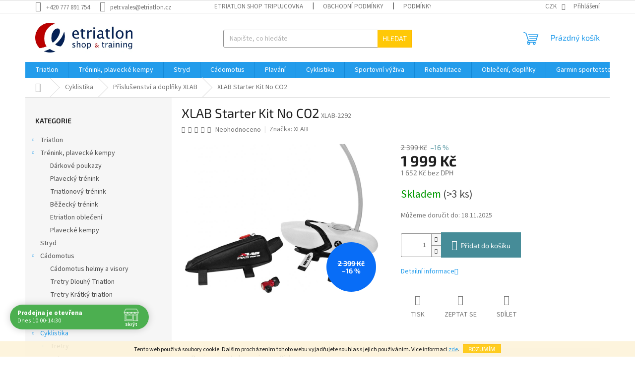

--- FILE ---
content_type: text/html; charset=utf-8
request_url: https://shop.etriatlon.cz/prislusenstvi-a-doplnky-xlab/starter-kit-no-co2/
body_size: 41082
content:
<!doctype html><html lang="cs" dir="ltr" class="header-background-light external-fonts-loaded"><head><meta charset="utf-8" /><meta name="viewport" content="width=device-width,initial-scale=1" /><title>XLAB Starter Kit No CO2 | shop.etriatlon.cz</title><link rel="preconnect" href="https://cdn.myshoptet.com" /><link rel="dns-prefetch" href="https://cdn.myshoptet.com" /><link rel="preload" href="https://cdn.myshoptet.com/prj/dist/master/cms/libs/jquery/jquery-1.11.3.min.js" as="script" /><link href="https://cdn.myshoptet.com/prj/dist/master/cms/templates/frontend_templates/shared/css/font-face/source-sans-3.css" rel="stylesheet"><link href="https://cdn.myshoptet.com/prj/dist/master/cms/templates/frontend_templates/shared/css/font-face/exo-2.css" rel="stylesheet"><link href="https://cdn.myshoptet.com/prj/dist/master/shop/dist/font-shoptet-11.css.98dac764b411554385c4.css" rel="stylesheet"><script>
dataLayer = [];
dataLayer.push({'shoptet' : {
    "pageType": "productDetail",
    "currency": "CZK",
    "currencyInfo": {
        "decimalSeparator": ",",
        "exchangeRate": 1,
        "priceDecimalPlaces": 0,
        "symbol": "K\u010d",
        "symbolLeft": 0,
        "thousandSeparator": " "
    },
    "language": "cs",
    "projectId": 317480,
    "product": {
        "id": 8126,
        "guid": "794d3a78-9b5e-11ea-8494-0cc47a6c9370",
        "hasVariants": false,
        "codes": [
            {
                "code": "XLAB-2292",
                "quantity": "> 3",
                "stocks": [
                    {
                        "id": "ext",
                        "quantity": "> 3"
                    },
                    {
                        "id": 1,
                        "quantity": "0"
                    }
                ]
            }
        ],
        "code": "XLAB-2292",
        "name": "XLAB Starter Kit No CO2",
        "appendix": "",
        "weight": 0,
        "manufacturer": "XLAB",
        "manufacturerGuid": "1EF533320C056D86AA7EDA0BA3DED3EE",
        "currentCategory": "Cyklistika | P\u0159\u00edslu\u0161enstv\u00ed a dopl\u0148ky XLAB",
        "currentCategoryGuid": "f6ad8308-9b82-11ea-beb1-002590dad85e",
        "defaultCategory": "Cyklistika | P\u0159\u00edslu\u0161enstv\u00ed a dopl\u0148ky XLAB",
        "defaultCategoryGuid": "f6ad8308-9b82-11ea-beb1-002590dad85e",
        "currency": "CZK",
        "priceWithVat": 1999
    },
    "stocks": [
        {
            "id": 1,
            "title": "Praha Karl\u00edn",
            "isDeliveryPoint": 1,
            "visibleOnEshop": 1
        },
        {
            "id": "ext",
            "title": "Sklad",
            "isDeliveryPoint": 0,
            "visibleOnEshop": 1
        }
    ],
    "cartInfo": {
        "id": null,
        "freeShipping": false,
        "leftToFreeGift": {
            "formattedPrice": "0 K\u010d",
            "priceLeft": 0
        },
        "freeGift": false,
        "leftToFreeShipping": {
            "priceLeft": 3000,
            "dependOnRegion": 0,
            "formattedPrice": "3 000 K\u010d"
        },
        "discountCoupon": [],
        "getNoBillingShippingPrice": {
            "withoutVat": 0,
            "vat": 0,
            "withVat": 0
        },
        "cartItems": [],
        "taxMode": "ORDINARY"
    },
    "cart": [],
    "customer": {
        "priceRatio": 1,
        "priceListId": 1,
        "groupId": null,
        "registered": false,
        "mainAccount": false
    }
}});
</script>

<!-- Google Tag Manager -->
<script>(function(w,d,s,l,i){w[l]=w[l]||[];w[l].push({'gtm.start':
new Date().getTime(),event:'gtm.js'});var f=d.getElementsByTagName(s)[0],
j=d.createElement(s),dl=l!='dataLayer'?'&l='+l:'';j.async=true;j.src=
'https://www.googletagmanager.com/gtm.js?id='+i+dl;f.parentNode.insertBefore(j,f);
})(window,document,'script','dataLayer','GTM-M4L6C3H');</script>
<!-- End Google Tag Manager -->

<meta property="og:type" content="website"><meta property="og:site_name" content="shop.etriatlon.cz"><meta property="og:url" content="https://shop.etriatlon.cz/prislusenstvi-a-doplnky-xlab/starter-kit-no-co2/"><meta property="og:title" content="XLAB Starter Kit No CO2 | shop.etriatlon.cz"><meta name="author" content="Etriatlon Shop"><meta name="web_author" content="Shoptet.cz"><meta name="dcterms.rightsHolder" content="shop.etriatlon.cz"><meta name="robots" content="index,follow"><meta property="og:image" content="https://cdn.myshoptet.com/usr/shop.etriatlon.cz/user/shop/big/8126_61ydznl9gil--ac-sl1500.jpg?62bf13da"><meta name="google-site-verification" content="google79ad24d6eac4abc0.html"><meta property="product:price:amount" content="1999"><meta property="product:price:currency" content="CZK"><style>:root {--color-primary: #239ceb;--color-primary-h: 204;--color-primary-s: 83%;--color-primary-l: 53%;--color-primary-hover: #1997e5;--color-primary-hover-h: 203;--color-primary-hover-s: 80%;--color-primary-hover-l: 50%;--color-secondary: #468c98;--color-secondary-h: 189;--color-secondary-s: 37%;--color-secondary-l: 44%;--color-secondary-hover: #3b7580;--color-secondary-hover-h: 190;--color-secondary-hover-s: 37%;--color-secondary-hover-l: 37%;--color-tertiary: #ffc807;--color-tertiary-h: 47;--color-tertiary-s: 100%;--color-tertiary-l: 51%;--color-tertiary-hover: #ffbb00;--color-tertiary-hover-h: 44;--color-tertiary-hover-s: 100%;--color-tertiary-hover-l: 50%;--color-header-background: #ffffff;--template-font: "Source Sans 3";--template-headings-font: "Exo 2";--header-background-url: url("[data-uri]");--cookies-notice-background: #1A1937;--cookies-notice-color: #F8FAFB;--cookies-notice-button-hover: #f5f5f5;--cookies-notice-link-hover: #27263f;--templates-update-management-preview-mode-content: "Náhled aktualizací šablony je aktivní pro váš prohlížeč."}</style>
    
    <link href="https://cdn.myshoptet.com/prj/dist/master/shop/dist/main-11.less.44a7b5e021deb2a695a9.css" rel="stylesheet" />
                <link href="https://cdn.myshoptet.com/prj/dist/master/shop/dist/mobile-header-v1-11.less.3ec64938f4263d8ed62e.css" rel="stylesheet" />
    
    <script>var shoptet = shoptet || {};</script>
    <script src="https://cdn.myshoptet.com/prj/dist/master/shop/dist/main-3g-header.js.b3b3f48cd33902743054.js"></script>
<!-- User include --><!-- api 427(81) html code header -->
<link rel="stylesheet" href="https://cdn.myshoptet.com/usr/api2.dklab.cz/user/documents/_doplnky/instagram/317480/8/317480_8.css" type="text/css" /><style>
        :root {
            --dklab-instagram-header-color: #000000;  
            --dklab-instagram-header-background: #DDDDDD;  
            --dklab-instagram-font-weight: 400;
            --dklab-instagram-font-size: 120%;
            --dklab-instagram-logoUrl: url(https://cdn.myshoptet.com/usr/api2.dklab.cz/user/documents/_doplnky/instagram/img/logo-cerna.png); 
            --dklab-instagram-logo-size-width: 25px;
            --dklab-instagram-logo-size-height: 25px;                        
            --dklab-instagram-hover-content: 0;                        
            --dklab-instagram-padding: 0px;                        
            --dklab-instagram-border-color: #888888;
            
        }
        </style>
<!-- api 491(143) html code header -->
<link rel="stylesheet" href="https://cdn.myshoptet.com/usr/api2.dklab.cz/user/documents/_doplnky/doprava/317480/12/317480_12.css" type="text/css" /><style>
        :root {
            --dklab-background-color: #000000;
            --dklab-foreground-color: #FFFFFF;
            --dklab-transport-background-color: #000000;
            --dklab-transport-foreground-color: #FFFFFF;
            --dklab-gift-background-color: #000000;
            --dklab-gift-foreground-color: #FFFFFF;
        }</style>
<!-- api 709(355) html code header -->
<script>
  const PWJS = {};
</script>

<script src=https://app.productwidgets.cz/pwjs.js></script>



<!-- api 690(337) html code header -->
<script>var ophWidgetData={"lang":"cs","link":"","logo":true,"expanded":true,"lunchShow":true,"checkHoliday":true,"showWidgetStart":"00:00","showWidgetEnd":"23:59","beforeOpenStore":"60","beforeCloseStore":"60","openingHours":[{"day":1,"openHour":"10:00","closeHour":"15:00","openPause":"00:00","closePause":"00:00","closed":false,"staticHourText":""},{"day":2,"openHour":"10:00","closeHour":"15:00","openPause":"00:00","closePause":"00:00","closed":false,"staticHourText":""},{"day":3,"openHour":"09:30","closeHour":"15:00","openPause":"00:00","closePause":"00:00","closed":false,"staticHourText":""},{"day":4,"openHour":"10:00","closeHour":"14:30","openPause":"00:00","closePause":"00:00","closed":false,"staticHourText":""},{"day":5,"openHour":"10:00","closeHour":"14:00","openPause":"00:00","closePause":"00:00","closed":false,"staticHourText":""},{"day":6,"openHour":"00:00","closeHour":"00:00","openPause":"","closePause":"","closed":true},{"day":7,"openHour":"","closeHour":"","openPause":"","closePause":"","closed":true}],"excludes":[],"holidayList":["01-01","01-05","08-05","05-07","06-07","28-09","28-10","17-11","24-12","25-12","26-12"],"todayLongFormat":false,"logoFilemanager":"","colors":{"bg_header_color":"","bg_logo_color":"","bg_title_color":"","bg_preopen_color":"#03a9f4","bg_open_color":"#4caf50","bg_pause_color":"#ff9800","bg_preclose_color":"#ff6f00","bg_close_color":"#e94b4b","color_exception_day":"#e94b4b"},"address":"Prvn\u00edho pluku 169\/10 Praha 8 Karl\u00edn","icon":"icon-02","bottomPosition":0,"showDetailOnExpand":true,"weekTurnOff":[]}</script>
<!-- service 427(81) html code header -->
<link rel="stylesheet" href="https://cdn.myshoptet.com/usr/api2.dklab.cz/user/documents/_doplnky/instagram/font/instagramplus.css" type="text/css" />

<!-- service 690(337) html code header -->
<link href="https://cdn.myshoptet.com/usr/mcore.myshoptet.com/user/documents/upload/addon01/ophWidget.min.css?v=1.6.9" rel="stylesheet" />


<!-- service 777(418) html code header -->
<link rel="stylesheet" href="https://cdn.myshoptet.com/usr/shoptet.tomashlad.eu/user/documents/extras/premium-carousel/screen.min.css?v=23"/>

<style>
@media only screen and (max-width: 600px) {
  body.type-index #carousel .carousel-control:before, body.type-index #homepage-banner .carousel-control:before {color: #000;}
}
</style>
<!-- service 1878(1443) html code header -->
<link rel="stylesheet" href="https://cdn.myshoptet.com/addons/jakubtursky/shoptet-side-info-bar-git/styles.header.min.css?9c061c2c0b5e5d0ce2fb59490c82f4d6636f99e8">
<!-- service 2322(1835) html code header -->
<link rel="stylesheet" href="https://cdn.myshoptet.com/addons/dominikmartini/product_salecode/styles.header.min.css?f635df9a06f1884bc3eacaef932f632c2906dfc0">
<!-- service 654(301) html code header -->
<!-- Prefetch Pobo Page Builder CDN  -->
<link rel="dns-prefetch" href="https://image.pobo.cz">
<link href="https://cdnjs.cloudflare.com/ajax/libs/lightgallery/2.7.2/css/lightgallery.min.css" rel="stylesheet">
<link href="https://cdnjs.cloudflare.com/ajax/libs/lightgallery/2.7.2/css/lg-thumbnail.min.css" rel="stylesheet">


<!-- © Pobo Page Builder  -->
<script>
 	  window.addEventListener("DOMContentLoaded", function () {
		  var po = document.createElement("script");
		  po.type = "text/javascript";
		  po.async = true;
		  po.dataset.url = "https://www.pobo.cz";
			po.dataset.cdn = "https://image.pobo.space";
      po.dataset.tier = "standard";
      po.fetchpriority = "high";
      po.dataset.key = btoa(window.location.host);
		  po.id = "pobo-asset-url";
      po.platform = "shoptet";
      po.synergy = false;
		  po.src = "https://image.pobo.space/assets/editorV2.js";

		  var s = document.getElementsByTagName("script")[0];
		  s.parentNode.insertBefore(po, s);
	  });
</script>





<!-- project html code header -->
<!-- Global site tag (gtag.js) - Google Ads: 1063906550 -->
<script async src="https://www.googletagmanager.com/gtag/js?id=AW-1063906550"></script>
<script>
  window.dataLayer = window.dataLayer || [];
  function gtag(){dataLayer.push(arguments);}
  gtag('js', new Date());

<script>
  gtag('event', 'page_view', {
    'send_to': 'AW-1063906550',
    'value': 'replace with value',
    'items': [{
      'id': 'replace with value',
      'google_business_vertical': 'retail'
    }, {
      'id': 'replace with value',
      'location_id': 'replace with value',
      'google_business_vertical': 'custom'
    }]
  });
</script>

<script type="text/javascript" src="https://c.seznam.cz/js/rc.js"></script>
<script>
	var retargetingConf = {
		rtgId: 84946
	};
	if (window.rc && window.rc.retargetingHit) {
		window.rc.retargetingHit(retargetingConf);
	}
</script>
<!-- /User include --><link rel="shortcut icon" href="/favicon.ico" type="image/x-icon" /><link rel="canonical" href="https://shop.etriatlon.cz/prislusenstvi-a-doplnky-xlab/starter-kit-no-co2/" />    <script>
        var _hwq = _hwq || [];
        _hwq.push(['setKey', '7366D977E48915821972162698D1B61B']);
        _hwq.push(['setTopPos', '100']);
        _hwq.push(['showWidget', '22']);
        (function() {
            var ho = document.createElement('script');
            ho.src = 'https://cz.im9.cz/direct/i/gjs.php?n=wdgt&sak=7366D977E48915821972162698D1B61B';
            var s = document.getElementsByTagName('script')[0]; s.parentNode.insertBefore(ho, s);
        })();
    </script>
    <!-- Global site tag (gtag.js) - Google Analytics -->
    <script async src="https://www.googletagmanager.com/gtag/js?id=G-1LJWTM5S20"></script>
    <script>
        
        window.dataLayer = window.dataLayer || [];
        function gtag(){dataLayer.push(arguments);}
        

        
        gtag('js', new Date());

                gtag('config', 'UA-151275726-1', { 'groups': "UA" });
        
                gtag('config', 'G-1LJWTM5S20', {"groups":"GA4","send_page_view":false,"content_group":"productDetail","currency":"CZK","page_language":"cs"});
        
                gtag('config', 'AW-311526339', {"allow_enhanced_conversions":true});
        
        
        
        
        
                    gtag('event', 'page_view', {"send_to":"GA4","page_language":"cs","content_group":"productDetail","currency":"CZK"});
        
                gtag('set', 'currency', 'CZK');

        gtag('event', 'view_item', {
            "send_to": "UA",
            "items": [
                {
                    "id": "XLAB-2292",
                    "name": "XLAB Starter Kit No CO2",
                    "category": "Cyklistika \/ P\u0159\u00edslu\u0161enstv\u00ed a dopl\u0148ky XLAB",
                                        "brand": "XLAB",
                                                            "price": 1652
                }
            ]
        });
        
        
        
        
        
                    gtag('event', 'view_item', {"send_to":"GA4","page_language":"cs","content_group":"productDetail","value":1652,"currency":"CZK","items":[{"item_id":"XLAB-2292","item_name":"XLAB Starter Kit No CO2","item_brand":"XLAB","item_category":"Cyklistika","item_category2":"P\u0159\u00edslu\u0161enstv\u00ed a dopl\u0148ky XLAB","price":1652,"quantity":1,"index":0}]});
        
        
        
        
        
        
        
        document.addEventListener('DOMContentLoaded', function() {
            if (typeof shoptet.tracking !== 'undefined') {
                for (var id in shoptet.tracking.bannersList) {
                    gtag('event', 'view_promotion', {
                        "send_to": "UA",
                        "promotions": [
                            {
                                "id": shoptet.tracking.bannersList[id].id,
                                "name": shoptet.tracking.bannersList[id].name,
                                "position": shoptet.tracking.bannersList[id].position
                            }
                        ]
                    });
                }
            }

            shoptet.consent.onAccept(function(agreements) {
                if (agreements.length !== 0) {
                    console.debug('gtag consent accept');
                    var gtagConsentPayload =  {
                        'ad_storage': agreements.includes(shoptet.config.cookiesConsentOptPersonalisation)
                            ? 'granted' : 'denied',
                        'analytics_storage': agreements.includes(shoptet.config.cookiesConsentOptAnalytics)
                            ? 'granted' : 'denied',
                                                                                                'ad_user_data': agreements.includes(shoptet.config.cookiesConsentOptPersonalisation)
                            ? 'granted' : 'denied',
                        'ad_personalization': agreements.includes(shoptet.config.cookiesConsentOptPersonalisation)
                            ? 'granted' : 'denied',
                        };
                    console.debug('update consent data', gtagConsentPayload);
                    gtag('consent', 'update', gtagConsentPayload);
                    dataLayer.push(
                        { 'event': 'update_consent' }
                    );
                }
            });
        });
    </script>
        <script>
            if (typeof gtag === 'function') {
            gtag('event', 'view_item', {
                                    'ecomm_totalvalue': 1999,
                                                    'ecomm_prodid': "XLAB-2292",
                                                                'send_to': 'AW-311526339',
                                'ecomm_pagetype': 'product'
            });
        }
        </script>
<script>
    (function(t, r, a, c, k, i, n, g) { t['ROIDataObject'] = k;
    t[k]=t[k]||function(){ (t[k].q=t[k].q||[]).push(arguments) },t[k].c=i;n=r.createElement(a),
    g=r.getElementsByTagName(a)[0];n.async=1;n.src=c;g.parentNode.insertBefore(n,g)
    })(window, document, 'script', '//www.heureka.cz/ocm/sdk.js?source=shoptet&version=2&page=product_detail', 'heureka', 'cz');

    heureka('set_user_consent', 1);
</script>
</head><body class="desktop id-1604 in-prislusenstvi-a-doplnky-xlab template-11 type-product type-detail multiple-columns-body columns-mobile-2 columns-3 ums_a11y_category_page--on ums_discussion_rating_forms--off ums_a11y_pagination--on mobile-header-version-1"><noscript>
    <style>
        #header {
            padding-top: 0;
            position: relative !important;
            top: 0;
        }
        .header-navigation {
            position: relative !important;
        }
        .overall-wrapper {
            margin: 0 !important;
        }
        body:not(.ready) {
            visibility: visible !important;
        }
    </style>
    <div class="no-javascript">
        <div class="no-javascript__title">Musíte změnit nastavení vašeho prohlížeče</div>
        <div class="no-javascript__text">Podívejte se na: <a href="https://www.google.com/support/bin/answer.py?answer=23852">Jak povolit JavaScript ve vašem prohlížeči</a>.</div>
        <div class="no-javascript__text">Pokud používáte software na blokování reklam, může být nutné povolit JavaScript z této stránky.</div>
        <div class="no-javascript__text">Děkujeme.</div>
    </div>
</noscript>

        <div id="fb-root"></div>
        <script>
            window.fbAsyncInit = function() {
                FB.init({
//                    appId            : 'your-app-id',
                    autoLogAppEvents : true,
                    xfbml            : true,
                    version          : 'v19.0'
                });
            };
        </script>
        <script async defer crossorigin="anonymous" src="https://connect.facebook.net/cs_CZ/sdk.js"></script><script>
<!-- Global site tag (gtag.js) - Google Ads: 1063906550 -->
<script async src="https://www.googletagmanager.com/gtag/js?id=AW-1063906550"></script>
<script>
  window.dataLayer = window.dataLayer || [];
  function gtag(){dataLayer.push(arguments);}
  gtag('js', new Date());

  gtag('config', 'AW-1063906550');
</script>
</script>

<!-- Google Tag Manager (noscript) -->
<noscript><iframe src="https://www.googletagmanager.com/ns.html?id=GTM-M4L6C3H"
height="0" width="0" style="display:none;visibility:hidden"></iframe></noscript>
<!-- End Google Tag Manager (noscript) -->

    <div class="cookie-ag-wrap">
        <div class="site-msg cookies" data-testid="cookiePopup" data-nosnippet>
            <form action="">
                Tento web používá soubory cookie. Dalším procházením tohoto webu vyjadřujete souhlas s jejich používáním. Více informací <a href="http://shop.etriatlon.cz/podminky-ochrany-osobnich-udaju/" target="\">zde</a>.
                <button type="submit" class="btn btn-xs btn-default CookiesOK" data-cookie-notice-ttl="7" data-testid="buttonCookieSubmit">Rozumím</button>
            </form>
        </div>
            </div>
<a href="#content" class="skip-link sr-only">Přejít na obsah</a><div class="overall-wrapper"><div class="user-action"><div class="container"><div class="user-action-in"><div class="user-action-login popup-widget login-widget"><div class="popup-widget-inner"><h2>Přihlášení k vašemu účtu</h2><div id="customerLogin"><form action="/action/Customer/Login/" method="post" id="formLoginIncluded" class="csrf-enabled" data-testid="formLogin"><input type="hidden" name="referer" value="" /><div class="form-group"><div class="input-wrapper email js-validated-element-wrapper no-label"><input type="email" name="email" class="form-control" placeholder="E-mailová adresa (např. jan@novak.cz)" data-testid="inputEmail" autocomplete="email" required /></div></div><div class="form-group"><div class="input-wrapper password js-validated-element-wrapper no-label"><input type="password" name="password" class="form-control" placeholder="Heslo" data-testid="inputPassword" autocomplete="current-password" required /><span class="no-display">Nemůžete vyplnit toto pole</span><input type="text" name="surname" value="" class="no-display" /></div></div><div class="form-group"><div class="login-wrapper"><button type="submit" class="btn btn-secondary btn-text btn-login" data-testid="buttonSubmit">Přihlásit se</button><div class="password-helper"><a href="/registrace/" data-testid="signup" rel="nofollow">Nová registrace</a><a href="/klient/zapomenute-heslo/" rel="nofollow">Zapomenuté heslo</a></div></div></div></form>
</div></div></div>
    <div id="cart-widget" class="user-action-cart popup-widget cart-widget loader-wrapper" data-testid="popupCartWidget" role="dialog" aria-hidden="true"><div class="popup-widget-inner cart-widget-inner place-cart-here"><div class="loader-overlay"><div class="loader"></div></div></div><div class="cart-widget-button"><a href="/kosik/" class="btn btn-conversion" id="continue-order-button" rel="nofollow" data-testid="buttonNextStep">Pokračovat do košíku</a></div></div></div>
</div></div><div class="top-navigation-bar" data-testid="topNavigationBar">

    <div class="container">

        <div class="top-navigation-contacts">
            <strong>Zákaznická podpora:</strong><a href="tel:+420777891754" class="project-phone" aria-label="Zavolat na +420777891754" data-testid="contactboxPhone"><span>+420 777 891 754</span></a><a href="mailto:petr.vales@etriatlon.cz" class="project-email" data-testid="contactboxEmail"><span>petr.vales@etriatlon.cz</span></a>        </div>

                            <div class="top-navigation-menu">
                <div class="top-navigation-menu-trigger"></div>
                <ul class="top-navigation-bar-menu">
                                            <li class="top-navigation-menu-item-27">
                            <a href="/kamenna-prodejna-2/">Etriatlon Shop tripujcovna</a>
                        </li>
                                            <li class="top-navigation-menu-item-39">
                            <a href="/obchodni-podminky/">Obchodní podmínky</a>
                        </li>
                                            <li class="top-navigation-menu-item-691">
                            <a href="/podminky-ochrany-osobnich-udaju/">Podmínky ochrany osobních údajů </a>
                        </li>
                                    </ul>
                <ul class="top-navigation-bar-menu-helper"></ul>
            </div>
        
        <div class="top-navigation-tools">
            <div class="responsive-tools">
                <a href="#" class="toggle-window" data-target="search" aria-label="Hledat" data-testid="linkSearchIcon"></a>
                                                            <a href="#" class="toggle-window" data-target="login"></a>
                                                    <a href="#" class="toggle-window" data-target="navigation" aria-label="Menu" data-testid="hamburgerMenu"></a>
            </div>
                <div class="dropdown">
        <span>Ceny v:</span>
        <button id="topNavigationDropdown" type="button" data-toggle="dropdown" aria-haspopup="true" aria-expanded="false">
            CZK
            <span class="caret"></span>
        </button>
        <ul class="dropdown-menu" aria-labelledby="topNavigationDropdown"><li><a href="/action/Currency/changeCurrency/?currencyCode=CZK" rel="nofollow">CZK</a></li><li><a href="/action/Currency/changeCurrency/?currencyCode=EUR" rel="nofollow">EUR</a></li></ul>
    </div>
            <a href="/login/?backTo=%2Fprislusenstvi-a-doplnky-xlab%2Fstarter-kit-no-co2%2F" class="top-nav-button top-nav-button-login primary login toggle-window" data-target="login" data-testid="signin" rel="nofollow"><span>Přihlášení</span></a>        </div>

    </div>

</div>
<header id="header"><div class="container navigation-wrapper">
    <div class="header-top">
        <div class="site-name-wrapper">
            <div class="site-name"><a href="/" data-testid="linkWebsiteLogo"><img src="https://cdn.myshoptet.com/usr/shop.etriatlon.cz/user/logos/etriatlon.jpg" alt="Etriatlon Shop" fetchpriority="low" /></a></div>        </div>
        <div class="search" itemscope itemtype="https://schema.org/WebSite">
            <meta itemprop="headline" content="Příslušenství a doplňky XLAB"/><meta itemprop="url" content="https://shop.etriatlon.cz"/>            <form action="/action/ProductSearch/prepareString/" method="post"
    id="formSearchForm" class="search-form compact-form js-search-main"
    itemprop="potentialAction" itemscope itemtype="https://schema.org/SearchAction" data-testid="searchForm">
    <fieldset>
        <meta itemprop="target"
            content="https://shop.etriatlon.cz/vyhledavani/?string={string}"/>
        <input type="hidden" name="language" value="cs"/>
        
            
<input
    type="search"
    name="string"
        class="query-input form-control search-input js-search-input"
    placeholder="Napište, co hledáte"
    autocomplete="off"
    required
    itemprop="query-input"
    aria-label="Hledat"
    data-testid="searchInput"
>
            <button type="submit" class="btn btn-default" data-testid="searchBtn">Hledat</button>
        
    </fieldset>
</form>
        </div>
        <div class="navigation-buttons">
                
    <a href="/kosik/" class="btn btn-icon toggle-window cart-count" data-target="cart" data-hover="true" data-redirect="true" data-testid="headerCart" rel="nofollow" aria-haspopup="dialog" aria-expanded="false" aria-controls="cart-widget">
        
                <span class="sr-only">Nákupní košík</span>
        
            <span class="cart-price visible-lg-inline-block" data-testid="headerCartPrice">
                                    Prázdný košík                            </span>
        
    
            </a>
        </div>
    </div>
    <nav id="navigation" aria-label="Hlavní menu" data-collapsible="true"><div class="navigation-in menu"><ul class="menu-level-1" role="menubar" data-testid="headerMenuItems"><li class="menu-item-674 ext" role="none"><a href="/triatlon/" data-testid="headerMenuItem" role="menuitem" aria-haspopup="true" aria-expanded="false"><b>Triatlon</b><span class="submenu-arrow"></span></a><ul class="menu-level-2" aria-label="Triatlon" tabindex="-1" role="menu"><li class="menu-item-1151" role="none"><a href="/panske-triatlonove-neopreny/" class="menu-image" data-testid="headerMenuItem" tabindex="-1" aria-hidden="true"><img src="data:image/svg+xml,%3Csvg%20width%3D%22140%22%20height%3D%22100%22%20xmlns%3D%22http%3A%2F%2Fwww.w3.org%2F2000%2Fsvg%22%3E%3C%2Fsvg%3E" alt="" aria-hidden="true" width="140" height="100"  data-src="https://cdn.myshoptet.com/usr/shop.etriatlon.cz/user/categories/thumb/95_neopren-huub-brownlee-agilis.jpg" fetchpriority="low" /></a><div><a href="/panske-triatlonove-neopreny/" data-testid="headerMenuItem" role="menuitem"><span>Pánské triatlonové neoprény</span></a>
                        </div></li><li class="menu-item-1148" role="none"><a href="/damske-triatlonove-neopreny/" class="menu-image" data-testid="headerMenuItem" tabindex="-1" aria-hidden="true"><img src="data:image/svg+xml,%3Csvg%20width%3D%22140%22%20height%3D%22100%22%20xmlns%3D%22http%3A%2F%2Fwww.w3.org%2F2000%2Fsvg%22%3E%3C%2Fsvg%3E" alt="" aria-hidden="true" width="140" height="100"  data-src="https://cdn.myshoptet.com/usr/shop.etriatlon.cz/user/categories/thumb/732-3_zoot-w-wikiwiki-wetsuit-s17-front-800x.jpg" fetchpriority="low" /></a><div><a href="/damske-triatlonove-neopreny/" data-testid="headerMenuItem" role="menuitem"><span>Dámské triatlonové neoprény</span></a>
                        </div></li><li class="menu-item-761 has-third-level" role="none"><a href="/damske-triatlonove-obleceni/" class="menu-image" data-testid="headerMenuItem" tabindex="-1" aria-hidden="true"><img src="data:image/svg+xml,%3Csvg%20width%3D%22140%22%20height%3D%22100%22%20xmlns%3D%22http%3A%2F%2Fwww.w3.org%2F2000%2Fsvg%22%3E%3C%2Fsvg%3E" alt="" aria-hidden="true" width="140" height="100"  data-src="https://cdn.myshoptet.com/usr/shop.etriatlon.cz/user/categories/thumb/women_s_albacore_swimskin_side_1500x.jpg" fetchpriority="low" /></a><div><a href="/damske-triatlonove-obleceni/" data-testid="headerMenuItem" role="menuitem"><span>Dámské triatlonové oblečení</span></a>
                                                    <ul class="menu-level-3" role="menu">
                                                                    <li class="menu-item-1163" role="none">
                                        <a href="/damske-triatlonove-kombinezy/" data-testid="headerMenuItem" role="menuitem">
                                            Dámské triatlonové kombinézy</a>                                    </li>
                                                            </ul>
                        </div></li><li class="menu-item-764 has-third-level" role="none"><a href="/panske-triatlon-obleceni/" class="menu-image" data-testid="headerMenuItem" tabindex="-1" aria-hidden="true"><img src="data:image/svg+xml,%3Csvg%20width%3D%22140%22%20height%3D%22100%22%20xmlns%3D%22http%3A%2F%2Fwww.w3.org%2F2000%2Fsvg%22%3E%3C%2Fsvg%3E" alt="" aria-hidden="true" width="140" height="100"  data-src="https://cdn.myshoptet.com/usr/shop.etriatlon.cz/user/categories/thumb/men_s_albacore_swimskin_side_1500x.jpg" fetchpriority="low" /></a><div><a href="/panske-triatlon-obleceni/" data-testid="headerMenuItem" role="menuitem"><span>Pánské triatlonové oblečení</span></a>
                                                    <ul class="menu-level-3" role="menu">
                                                                    <li class="menu-item-767" role="none">
                                        <a href="/triatlonove-kombinezy/" data-testid="headerMenuItem" role="menuitem">
                                            Triatlonové kombinézy</a>,                                    </li>
                                                                    <li class="menu-item-773" role="none">
                                        <a href="/triatlonove-topy-a-sortky/" data-testid="headerMenuItem" role="menuitem">
                                            Triatlonové topy a šortky</a>                                    </li>
                                                            </ul>
                        </div></li><li class="menu-item-755" role="none"><a href="/swimskins/" class="menu-image" data-testid="headerMenuItem" tabindex="-1" aria-hidden="true"><img src="data:image/svg+xml,%3Csvg%20width%3D%22140%22%20height%3D%22100%22%20xmlns%3D%22http%3A%2F%2Fwww.w3.org%2F2000%2Fsvg%22%3E%3C%2Fsvg%3E" alt="" aria-hidden="true" width="140" height="100"  data-src="https://cdn.myshoptet.com/usr/shop.etriatlon.cz/user/categories/thumb/men_s_albacore_swimskin_front_1500x.jpg" fetchpriority="low" /></a><div><a href="/swimskins/" data-testid="headerMenuItem" role="menuitem"><span>Swimskins</span></a>
                        </div></li><li class="menu-item-681 has-third-level" role="none"><a href="/triatlonove_doplnky/" class="menu-image" data-testid="headerMenuItem" tabindex="-1" aria-hidden="true"><img src="data:image/svg+xml,%3Csvg%20width%3D%22140%22%20height%3D%22100%22%20xmlns%3D%22http%3A%2F%2Fwww.w3.org%2F2000%2Fsvg%22%3E%3C%2Fsvg%3E" alt="" aria-hidden="true" width="140" height="100"  data-src="https://cdn.myshoptet.com/usr/shop.etriatlon.cz/user/categories/thumb/huub_timing_chip_band_front_45_1500x.jpg" fetchpriority="low" /></a><div><a href="/triatlonove_doplnky/" data-testid="headerMenuItem" role="menuitem"><span>Triatlonové doplňky</span></a>
                                                    <ul class="menu-level-3" role="menu">
                                                                    <li class="menu-item-2241" role="none">
                                        <a href="/pas-na-startovni-cislo/" data-testid="headerMenuItem" role="menuitem">
                                            Pás na startovní číslo</a>,                                    </li>
                                                                    <li class="menu-item-2393" role="none">
                                        <a href="/triatlonove_doplnky-2/" data-testid="headerMenuItem" role="menuitem">
                                            Batohy</a>                                    </li>
                                                            </ul>
                        </div></li><li class="menu-item-758 has-third-level" role="none"><a href="/neoprenove-doplnky/" class="menu-image" data-testid="headerMenuItem" tabindex="-1" aria-hidden="true"><img src="data:image/svg+xml,%3Csvg%20width%3D%22140%22%20height%3D%22100%22%20xmlns%3D%22http%3A%2F%2Fwww.w3.org%2F2000%2Fsvg%22%3E%3C%2Fsvg%3E" alt="" aria-hidden="true" width="140" height="100"  data-src="https://cdn.myshoptet.com/usr/shop.etriatlon.cz/user/categories/thumb/swim_sock_double_front_45_1500x.jpg" fetchpriority="low" /></a><div><a href="/neoprenove-doplnky/" data-testid="headerMenuItem" role="menuitem"><span>Neoprenové doplňky</span></a>
                                                    <ul class="menu-level-3" role="menu">
                                                                    <li class="menu-item-1805" role="none">
                                        <a href="/neoprenove-cepice--celenky/" data-testid="headerMenuItem" role="menuitem">
                                            Neoprenové čepice, čelenky</a>,                                    </li>
                                                                    <li class="menu-item-2136" role="none">
                                        <a href="/neoprenove-rukavice/" data-testid="headerMenuItem" role="menuitem">
                                            Neoprénové rukavice</a>,                                    </li>
                                                                    <li class="menu-item-2139" role="none">
                                        <a href="/neoprenove-ponozky/" data-testid="headerMenuItem" role="menuitem">
                                            Neoprénové ponožky</a>,                                    </li>
                                                                    <li class="menu-item-2142" role="none">
                                        <a href="/neoprenove-sortky/" data-testid="headerMenuItem" role="menuitem">
                                            Neoprénové šortky</a>                                    </li>
                                                            </ul>
                        </div></li><li class="menu-item-1676" role="none"><a href="/swimrun-neopreny/" class="menu-image" data-testid="headerMenuItem" tabindex="-1" aria-hidden="true"><img src="data:image/svg+xml,%3Csvg%20width%3D%22140%22%20height%3D%22100%22%20xmlns%3D%22http%3A%2F%2Fwww.w3.org%2F2000%2Fsvg%22%3E%3C%2Fsvg%3E" alt="" aria-hidden="true" width="140" height="100"  data-src="https://cdn.myshoptet.com/usr/shop.etriatlon.cz/user/categories/thumb/evolution-front_2000x.png" fetchpriority="low" /></a><div><a href="/swimrun-neopreny/" data-testid="headerMenuItem" role="menuitem"><span>SwimRun neoprény</span></a>
                        </div></li><li class="menu-item-1829" role="none"><a href="/detske-triatlonove-obleceni/" class="menu-image" data-testid="headerMenuItem" tabindex="-1" aria-hidden="true"><img src="data:image/svg+xml,%3Csvg%20width%3D%22140%22%20height%3D%22100%22%20xmlns%3D%22http%3A%2F%2Fwww.w3.org%2F2000%2Fsvg%22%3E%3C%2Fsvg%3E" alt="" aria-hidden="true" width="140" height="100"  data-src="https://cdn.myshoptet.com/usr/shop.etriatlon.cz/user/categories/thumb/1997.jpg" fetchpriority="low" /></a><div><a href="/detske-triatlonove-obleceni/" data-testid="headerMenuItem" role="menuitem"><span>Dětské triatlonové oblečení</span></a>
                        </div></li><li class="menu-item-1963" role="none"><a href="/pujcovna-triatlonovych-neoprenu/" class="menu-image" data-testid="headerMenuItem" tabindex="-1" aria-hidden="true"><img src="data:image/svg+xml,%3Csvg%20width%3D%22140%22%20height%3D%22100%22%20xmlns%3D%22http%3A%2F%2Fwww.w3.org%2F2000%2Fsvg%22%3E%3C%2Fsvg%3E" alt="" aria-hidden="true" width="140" height="100"  data-src="https://cdn.myshoptet.com/usr/shop.etriatlon.cz/user/categories/thumb/362494-01-d-781386.jpg" fetchpriority="low" /></a><div><a href="/pujcovna-triatlonovych-neoprenu/" data-testid="headerMenuItem" role="menuitem"><span>Půjčovna triatlonových neoprénů</span></a>
                        </div></li><li class="menu-item-2216" role="none"><a href="/demo-neopreny-trisuity/" class="menu-image" data-testid="headerMenuItem" tabindex="-1" aria-hidden="true"><img src="data:image/svg+xml,%3Csvg%20width%3D%22140%22%20height%3D%22100%22%20xmlns%3D%22http%3A%2F%2Fwww.w3.org%2F2000%2Fsvg%22%3E%3C%2Fsvg%3E" alt="" aria-hidden="true" width="140" height="100"  data-src="https://cdn.myshoptet.com/usr/shop.etriatlon.cz/user/categories/thumb/zone3.png" fetchpriority="low" /></a><div><a href="/demo-neopreny-trisuity/" data-testid="headerMenuItem" role="menuitem"><span>DEMO neoprény</span></a>
                        </div></li><li class="menu-item-2303" role="none"><a href="/aero-triatlon/" class="menu-image" data-testid="headerMenuItem" tabindex="-1" aria-hidden="true"><img src="data:image/svg+xml,%3Csvg%20width%3D%22140%22%20height%3D%22100%22%20xmlns%3D%22http%3A%2F%2Fwww.w3.org%2F2000%2Fsvg%22%3E%3C%2Fsvg%3E" alt="" aria-hidden="true" width="140" height="100"  data-src="https://cdn.myshoptet.com/usr/shop.etriatlon.cz/user/categories/thumb/huub-sub7-lc-short-sleeve-trisuit-3.jpg" fetchpriority="low" /></a><div><a href="/aero-triatlon/" data-testid="headerMenuItem" role="menuitem"><span>Aero Triatlon</span></a>
                        </div></li></ul></li>
<li class="menu-item-821 ext" role="none"><a href="/etriatlon-coaching/" data-testid="headerMenuItem" role="menuitem" aria-haspopup="true" aria-expanded="false"><b>Trénink, plavecké kempy</b><span class="submenu-arrow"></span></a><ul class="menu-level-2" aria-label="Trénink, plavecké kempy" tabindex="-1" role="menu"><li class="menu-item-921" role="none"><a href="/darkove-poukazy/" class="menu-image" data-testid="headerMenuItem" tabindex="-1" aria-hidden="true"><img src="data:image/svg+xml,%3Csvg%20width%3D%22140%22%20height%3D%22100%22%20xmlns%3D%22http%3A%2F%2Fwww.w3.org%2F2000%2Fsvg%22%3E%3C%2Fsvg%3E" alt="" aria-hidden="true" width="140" height="100"  data-src="https://cdn.myshoptet.com/usr/shop.etriatlon.cz/user/categories/thumb/642_darkovy-poukaz-2500.jpeg" fetchpriority="low" /></a><div><a href="/darkove-poukazy/" data-testid="headerMenuItem" role="menuitem"><span>Dárkové poukazy</span></a>
                        </div></li><li class="menu-item-827" role="none"><a href="/plavecky-trenink/" class="menu-image" data-testid="headerMenuItem" tabindex="-1" aria-hidden="true"><img src="data:image/svg+xml,%3Csvg%20width%3D%22140%22%20height%3D%22100%22%20xmlns%3D%22http%3A%2F%2Fwww.w3.org%2F2000%2Fsvg%22%3E%3C%2Fsvg%3E" alt="" aria-hidden="true" width="140" height="100"  data-src="https://cdn.myshoptet.com/usr/shop.etriatlon.cz/user/categories/thumb/aaa.jpeg" fetchpriority="low" /></a><div><a href="/plavecky-trenink/" data-testid="headerMenuItem" role="menuitem"><span>Plavecký trénink</span></a>
                        </div></li><li class="menu-item-830" role="none"><a href="/triatlonovy-trenink/" class="menu-image" data-testid="headerMenuItem" tabindex="-1" aria-hidden="true"><img src="data:image/svg+xml,%3Csvg%20width%3D%22140%22%20height%3D%22100%22%20xmlns%3D%22http%3A%2F%2Fwww.w3.org%2F2000%2Fsvg%22%3E%3C%2Fsvg%3E" alt="" aria-hidden="true" width="140" height="100"  data-src="https://cdn.myshoptet.com/usr/shop.etriatlon.cz/user/categories/thumb/triatlon-2.jpg" fetchpriority="low" /></a><div><a href="/triatlonovy-trenink/" data-testid="headerMenuItem" role="menuitem"><span>Triatlonový trénink</span></a>
                        </div></li><li class="menu-item-833" role="none"><a href="/bezecky-trenink/" class="menu-image" data-testid="headerMenuItem" tabindex="-1" aria-hidden="true"><img src="data:image/svg+xml,%3Csvg%20width%3D%22140%22%20height%3D%22100%22%20xmlns%3D%22http%3A%2F%2Fwww.w3.org%2F2000%2Fsvg%22%3E%3C%2Fsvg%3E" alt="" aria-hidden="true" width="140" height="100"  data-src="https://cdn.myshoptet.com/usr/shop.etriatlon.cz/user/categories/thumb/triatlon-1.jpg" fetchpriority="low" /></a><div><a href="/bezecky-trenink/" data-testid="headerMenuItem" role="menuitem"><span>Běžecký trénink</span></a>
                        </div></li><li class="menu-item-882" role="none"><a href="/etriatlon-obleceni/" class="menu-image" data-testid="headerMenuItem" tabindex="-1" aria-hidden="true"><img src="data:image/svg+xml,%3Csvg%20width%3D%22140%22%20height%3D%22100%22%20xmlns%3D%22http%3A%2F%2Fwww.w3.org%2F2000%2Fsvg%22%3E%3C%2Fsvg%3E" alt="" aria-hidden="true" width="140" height="100"  data-src="https://cdn.myshoptet.com/usr/shop.etriatlon.cz/user/categories/thumb/img_6395.jpg" fetchpriority="low" /></a><div><a href="/etriatlon-obleceni/" data-testid="headerMenuItem" role="menuitem"><span>Etriatlon oblečení</span></a>
                        </div></li><li class="menu-item-2378" role="none"><a href="/plavecke-kempy/" class="menu-image" data-testid="headerMenuItem" tabindex="-1" aria-hidden="true"><img src="data:image/svg+xml,%3Csvg%20width%3D%22140%22%20height%3D%22100%22%20xmlns%3D%22http%3A%2F%2Fwww.w3.org%2F2000%2Fsvg%22%3E%3C%2Fsvg%3E" alt="" aria-hidden="true" width="140" height="100"  data-src="https://cdn.myshoptet.com/usr/shop.etriatlon.cz/user/categories/thumb/img_5791.jpeg" fetchpriority="low" /></a><div><a href="/plavecke-kempy/" data-testid="headerMenuItem" role="menuitem"><span>Plavecké kempy</span></a>
                        </div></li></ul></li>
<li class="menu-item-1169" role="none"><a href="/powermeter_stryd/" data-testid="headerMenuItem" role="menuitem" aria-expanded="false"><b>Stryd</b></a></li>
<li class="menu-item-2402 ext" role="none"><a href="/cadomotus/" data-testid="headerMenuItem" role="menuitem" aria-haspopup="true" aria-expanded="false"><b>Cádomotus</b><span class="submenu-arrow"></span></a><ul class="menu-level-2" aria-label="Cádomotus" tabindex="-1" role="menu"><li class="menu-item-2396" role="none"><a href="/cadomotus-helmy-a-visory/" class="menu-image" data-testid="headerMenuItem" tabindex="-1" aria-hidden="true"><img src="data:image/svg+xml,%3Csvg%20width%3D%22140%22%20height%3D%22100%22%20xmlns%3D%22http%3A%2F%2Fwww.w3.org%2F2000%2Fsvg%22%3E%3C%2Fsvg%3E" alt="" aria-hidden="true" width="140" height="100"  data-src="https://cdn.myshoptet.com/usr/shop.etriatlon.cz/user/categories/thumb/cadomotus.png" fetchpriority="low" /></a><div><a href="/cadomotus-helmy-a-visory/" data-testid="headerMenuItem" role="menuitem"><span>Cádomotus helmy a visory</span></a>
                        </div></li><li class="menu-item-2381" role="none"><a href="/tretry-dlouhy-triatlon/" class="menu-image" data-testid="headerMenuItem" tabindex="-1" aria-hidden="true"><img src="data:image/svg+xml,%3Csvg%20width%3D%22140%22%20height%3D%22100%22%20xmlns%3D%22http%3A%2F%2Fwww.w3.org%2F2000%2Fsvg%22%3E%3C%2Fsvg%3E" alt="" aria-hidden="true" width="140" height="100"  data-src="https://cdn.myshoptet.com/usr/shop.etriatlon.cz/user/categories/thumb/skeeler_speedplayjpeg.jpeg" fetchpriority="low" /></a><div><a href="/tretry-dlouhy-triatlon/" data-testid="headerMenuItem" role="menuitem"><span>Tretry Dlouhý Triatlon</span></a>
                        </div></li><li class="menu-item-2405" role="none"><a href="/tretry-kratky-triatlon/" class="menu-image" data-testid="headerMenuItem" tabindex="-1" aria-hidden="true"><img src="data:image/svg+xml,%3Csvg%20width%3D%22140%22%20height%3D%22100%22%20xmlns%3D%22http%3A%2F%2Fwww.w3.org%2F2000%2Fsvg%22%3E%3C%2Fsvg%3E" alt="" aria-hidden="true" width="140" height="100"  data-src="https://cdn.myshoptet.com/usr/shop.etriatlon.cz/user/categories/thumb/triatlonove_tretry.jpeg" fetchpriority="low" /></a><div><a href="/tretry-kratky-triatlon/" data-testid="headerMenuItem" role="menuitem"><span>Tretry Krátký triatlon</span></a>
                        </div></li><li class="menu-item-2408" role="none"><a href="/batohy-a-kufry/" class="menu-image" data-testid="headerMenuItem" tabindex="-1" aria-hidden="true"><img src="data:image/svg+xml,%3Csvg%20width%3D%22140%22%20height%3D%22100%22%20xmlns%3D%22http%3A%2F%2Fwww.w3.org%2F2000%2Fsvg%22%3E%3C%2Fsvg%3E" alt="" aria-hidden="true" width="140" height="100"  data-src="https://cdn.myshoptet.com/usr/shop.etriatlon.cz/user/categories/thumb/kufr.jpeg" fetchpriority="low" /></a><div><a href="/batohy-a-kufry/" data-testid="headerMenuItem" role="menuitem"><span>Batohy, kufry</span></a>
                        </div></li></ul></li>
<li class="menu-item-673 ext" role="none"><a href="/plavani/" data-testid="headerMenuItem" role="menuitem" aria-haspopup="true" aria-expanded="false"><b>Plavání</b><span class="submenu-arrow"></span></a><ul class="menu-level-2" aria-label="Plavání" tabindex="-1" role="menu"><li class="menu-item-675 has-third-level" role="none"><a href="/plavecke-bryle/" class="menu-image" data-testid="headerMenuItem" tabindex="-1" aria-hidden="true"><img src="data:image/svg+xml,%3Csvg%20width%3D%22140%22%20height%3D%22100%22%20xmlns%3D%22http%3A%2F%2Fwww.w3.org%2F2000%2Fsvg%22%3E%3C%2Fsvg%3E" alt="" aria-hidden="true" width="140" height="100"  data-src="https://cdn.myshoptet.com/usr/shop.etriatlon.cz/user/categories/thumb/11848_1735201.png" fetchpriority="low" /></a><div><a href="/plavecke-bryle/" data-testid="headerMenuItem" role="menuitem"><span>Plavecké brýle</span></a>
                                                    <ul class="menu-level-3" role="menu">
                                                                    <li class="menu-item-1616" role="none">
                                        <a href="/bryle-pro-narocne/" data-testid="headerMenuItem" role="menuitem">
                                            Plavecké brýle pro náročné</a>,                                    </li>
                                                                    <li class="menu-item-2092" role="none">
                                        <a href="/pouzdra-k-plaveckym-brylim/" data-testid="headerMenuItem" role="menuitem">
                                            Pouzdra k plaveckým brýlím</a>,                                    </li>
                                                                    <li class="menu-item-995" role="none">
                                        <a href="/triatlonove-bryle/" data-testid="headerMenuItem" role="menuitem">
                                            Triatlonové brýle</a>,                                    </li>
                                                                    <li class="menu-item-779" role="none">
                                        <a href="/damske-plavecke-bryle/" data-testid="headerMenuItem" role="menuitem">
                                            Dámské plavecké brýle</a>,                                    </li>
                                                                    <li class="menu-item-782" role="none">
                                        <a href="/detske-plavecke-bryle/" data-testid="headerMenuItem" role="menuitem">
                                            Dětské plavecké brýle</a>,                                    </li>
                                                                    <li class="menu-item-791" role="none">
                                        <a href="/doplnky-plaveckych-bryli/" data-testid="headerMenuItem" role="menuitem">
                                            Doplňky plaveckých brýlí</a>,                                    </li>
                                                                    <li class="menu-item-1640" role="none">
                                        <a href="/dioptricke-plavecke-bryle/" data-testid="headerMenuItem" role="menuitem">
                                            Dioptrické brýle</a>                                    </li>
                                                            </ul>
                        </div></li><li class="menu-item-797 has-third-level" role="none"><a href="/panske-plavky/" class="menu-image" data-testid="headerMenuItem" tabindex="-1" aria-hidden="true"><img src="data:image/svg+xml,%3Csvg%20width%3D%22140%22%20height%3D%22100%22%20xmlns%3D%22http%3A%2F%2Fwww.w3.org%2F2000%2Fsvg%22%3E%3C%2Fsvg%3E" alt="" aria-hidden="true" width="140" height="100"  data-src="https://cdn.myshoptet.com/usr/shop.etriatlon.cz/user/categories/thumb/02_b80e144c-2000-4ad6-8f17-ad93e791111c_1500x.jpg" fetchpriority="low" /></a><div><a href="/panske-plavky/" data-testid="headerMenuItem" role="menuitem"><span>Pánské plavky</span></a>
                                                    <ul class="menu-level-3" role="menu">
                                                                    <li class="menu-item-1034" role="none">
                                        <a href="/jammers/" data-testid="headerMenuItem" role="menuitem">
                                            Jammers</a>,                                    </li>
                                                                    <li class="menu-item-1037" role="none">
                                        <a href="/briefs/" data-testid="headerMenuItem" role="menuitem">
                                            Briefs</a>,                                    </li>
                                                                    <li class="menu-item-1040" role="none">
                                        <a href="/trunks/" data-testid="headerMenuItem" role="menuitem">
                                            Trunks</a>,                                    </li>
                                                                    <li class="menu-item-1043" role="none">
                                        <a href="/aquashorts/" data-testid="headerMenuItem" role="menuitem">
                                            Aquashorts</a>                                    </li>
                                                            </ul>
                        </div></li><li class="menu-item-800 has-third-level" role="none"><a href="/damske-plavky/" class="menu-image" data-testid="headerMenuItem" tabindex="-1" aria-hidden="true"><img src="data:image/svg+xml,%3Csvg%20width%3D%22140%22%20height%3D%22100%22%20xmlns%3D%22http%3A%2F%2Fwww.w3.org%2F2000%2Fsvg%22%3E%3C%2Fsvg%3E" alt="" aria-hidden="true" width="140" height="100"  data-src="https://cdn.myshoptet.com/usr/shop.etriatlon.cz/user/categories/thumb/oasis-rb-sw2979901-front.jpg" fetchpriority="low" /></a><div><a href="/damske-plavky/" data-testid="headerMenuItem" role="menuitem"><span>Dámské plavky</span></a>
                                                    <ul class="menu-level-3" role="menu">
                                                                    <li class="menu-item-1049" role="none">
                                        <a href="/treninkove-plavky/" data-testid="headerMenuItem" role="menuitem">
                                            Tréninkové plavky</a>,                                    </li>
                                                                    <li class="menu-item-1052" role="none">
                                        <a href="/dvojdilne-plavky/" data-testid="headerMenuItem" role="menuitem">
                                            Dvojdílné plavky</a>,                                    </li>
                                                                    <li class="menu-item-1697" role="none">
                                        <a href="/fina-2/" data-testid="headerMenuItem" role="menuitem">
                                            FINA</a>                                    </li>
                                                            </ul>
                        </div></li><li class="menu-item-1067" role="none"><a href="/chlapecke-plavky/" class="menu-image" data-testid="headerMenuItem" tabindex="-1" aria-hidden="true"><img src="data:image/svg+xml,%3Csvg%20width%3D%22140%22%20height%3D%22100%22%20xmlns%3D%22http%3A%2F%2Fwww.w3.org%2F2000%2Fsvg%22%3E%3C%2Fsvg%3E" alt="" aria-hidden="true" width="140" height="100"  data-src="https://cdn.myshoptet.com/usr/shop.etriatlon.cz/user/categories/thumb/chapecke_treninkov___plavky.png" fetchpriority="low" /></a><div><a href="/chlapecke-plavky/" data-testid="headerMenuItem" role="menuitem"><span>Chlapecké plavky</span></a>
                        </div></li><li class="menu-item-1157" role="none"><a href="/divci-plavky/" class="menu-image" data-testid="headerMenuItem" tabindex="-1" aria-hidden="true"><img src="data:image/svg+xml,%3Csvg%20width%3D%22140%22%20height%3D%22100%22%20xmlns%3D%22http%3A%2F%2Fwww.w3.org%2F2000%2Fsvg%22%3E%3C%2Fsvg%3E" alt="" aria-hidden="true" width="140" height="100"  data-src="https://cdn.myshoptet.com/usr/shop.etriatlon.cz/user/categories/thumb/subway-sw2779901-side.jpg" fetchpriority="low" /></a><div><a href="/divci-plavky/" data-testid="headerMenuItem" role="menuitem"><span>Dívčí plavky</span></a>
                        </div></li><li class="menu-item-794" role="none"><a href="/zatezove-plavky/" class="menu-image" data-testid="headerMenuItem" tabindex="-1" aria-hidden="true"><img src="data:image/svg+xml,%3Csvg%20width%3D%22140%22%20height%3D%22100%22%20xmlns%3D%22http%3A%2F%2Fwww.w3.org%2F2000%2Fsvg%22%3E%3C%2Fsvg%3E" alt="" aria-hidden="true" width="140" height="100"  data-src="https://cdn.myshoptet.com/usr/shop.etriatlon.cz/user/categories/thumb/1607_1-20-009-295-image-studio-navy-yellow-front-outside-6.jpg" fetchpriority="low" /></a><div><a href="/zatezove-plavky/" data-testid="headerMenuItem" role="menuitem"><span>Zátěžové plavky</span></a>
                        </div></li><li class="menu-item-722 has-third-level" role="none"><a href="/plavecke_cepicky/" class="menu-image" data-testid="headerMenuItem" tabindex="-1" aria-hidden="true"><img src="data:image/svg+xml,%3Csvg%20width%3D%22140%22%20height%3D%22100%22%20xmlns%3D%22http%3A%2F%2Fwww.w3.org%2F2000%2Fsvg%22%3E%3C%2Fsvg%3E" alt="" aria-hidden="true" width="140" height="100"  data-src="https://cdn.myshoptet.com/usr/shop.etriatlon.cz/user/categories/thumb/13486_aqua_sphere_classic_cap_red.png" fetchpriority="low" /></a><div><a href="/plavecke_cepicky/" data-testid="headerMenuItem" role="menuitem"><span>Plavecké čepičky</span></a>
                                                    <ul class="menu-level-3" role="menu">
                                                                    <li class="menu-item-2277" role="none">
                                        <a href="/cepicky-pro-dospele/" data-testid="headerMenuItem" role="menuitem">
                                            Čepičky pro dospělé</a>,                                    </li>
                                                                    <li class="menu-item-2122" role="none">
                                        <a href="/zavodni-plavecke-cepicky/" data-testid="headerMenuItem" role="menuitem">
                                            Závodní plavecké čepičky</a>,                                    </li>
                                                                    <li class="menu-item-2128" role="none">
                                        <a href="/junior-plavecke-cepicky/" data-testid="headerMenuItem" role="menuitem">
                                            Junior plavecké čepičky</a>,                                    </li>
                                                                    <li class="menu-item-2131" role="none">
                                        <a href="/plavecke-cepicky-na-dlouhe-vlasy/" data-testid="headerMenuItem" role="menuitem">
                                            Plavecké čepičky na dlouhé vlasy</a>,                                    </li>
                                                                    <li class="menu-item-2133" role="none">
                                        <a href="/detske-plavecke-cepicky/" data-testid="headerMenuItem" role="menuitem">
                                            Dětské plavecké čepičky</a>                                    </li>
                                                            </ul>
                        </div></li><li class="menu-item-719" role="none"><a href="/plavecke-packy/" class="menu-image" data-testid="headerMenuItem" tabindex="-1" aria-hidden="true"><img src="data:image/svg+xml,%3Csvg%20width%3D%22140%22%20height%3D%22100%22%20xmlns%3D%22http%3A%2F%2Fwww.w3.org%2F2000%2Fsvg%22%3E%3C%2Fsvg%3E" alt="" aria-hidden="true" width="140" height="100"  data-src="https://cdn.myshoptet.com/usr/shop.etriatlon.cz/user/categories/thumb/4637_packy_mp.jpg" fetchpriority="low" /></a><div><a href="/plavecke-packy/" data-testid="headerMenuItem" role="menuitem"><span>Plavecké packy</span></a>
                        </div></li><li class="menu-item-734" role="none"><a href="/spunty_klipy/" class="menu-image" data-testid="headerMenuItem" tabindex="-1" aria-hidden="true"><img src="data:image/svg+xml,%3Csvg%20width%3D%22140%22%20height%3D%22100%22%20xmlns%3D%22http%3A%2F%2Fwww.w3.org%2F2000%2Fsvg%22%3E%3C%2Fsvg%3E" alt="" aria-hidden="true" width="140" height="100"  data-src="https://cdn.myshoptet.com/usr/shop.etriatlon.cz/user/categories/thumb/nose_clip.jpg" fetchpriority="low" /></a><div><a href="/spunty_klipy/" data-testid="headerMenuItem" role="menuitem"><span>Špunty do uší a klipy</span></a>
                        </div></li><li class="menu-item-728" role="none"><a href="/plavecke_desky_piskoty/" class="menu-image" data-testid="headerMenuItem" tabindex="-1" aria-hidden="true"><img src="data:image/svg+xml,%3Csvg%20width%3D%22140%22%20height%3D%22100%22%20xmlns%3D%22http%3A%2F%2Fwww.w3.org%2F2000%2Fsvg%22%3E%3C%2Fsvg%3E" alt="" aria-hidden="true" width="140" height="100"  data-src="https://cdn.myshoptet.com/usr/shop.etriatlon.cz/user/categories/thumb/6149_as_classic_kickboard_top.jpg" fetchpriority="low" /></a><div><a href="/plavecke_desky_piskoty/" data-testid="headerMenuItem" role="menuitem"><span>Plavecké desky a piškoty</span></a>
                        </div></li><li class="menu-item-737" role="none"><a href="/plavecke-ploutve/" class="menu-image" data-testid="headerMenuItem" tabindex="-1" aria-hidden="true"><img src="data:image/svg+xml,%3Csvg%20width%3D%22140%22%20height%3D%22100%22%20xmlns%3D%22http%3A%2F%2Fwww.w3.org%2F2000%2Fsvg%22%3E%3C%2Fsvg%3E" alt="" aria-hidden="true" width="140" height="100"  data-src="https://cdn.myshoptet.com/usr/shop.etriatlon.cz/user/categories/thumb/classic_155282.jpg" fetchpriority="low" /></a><div><a href="/plavecke-ploutve/" data-testid="headerMenuItem" role="menuitem"><span>Plavecké ploutve</span></a>
                        </div></li><li class="menu-item-725" role="none"><a href="/plavecke_snorchly/" class="menu-image" data-testid="headerMenuItem" tabindex="-1" aria-hidden="true"><img src="data:image/svg+xml,%3Csvg%20width%3D%22140%22%20height%3D%22100%22%20xmlns%3D%22http%3A%2F%2Fwww.w3.org%2F2000%2Fsvg%22%3E%3C%2Fsvg%3E" alt="" aria-hidden="true" width="140" height="100"  data-src="https://cdn.myshoptet.com/usr/shop.etriatlon.cz/user/categories/thumb/12223_faerr.png" fetchpriority="low" /></a><div><a href="/plavecke_snorchly/" data-testid="headerMenuItem" role="menuitem"><span>Plavecké šnorchly</span></a>
                        </div></li><li class="menu-item-731" role="none"><a href="/plavecke-technicke-pomucky-a-bezpecnost/" class="menu-image" data-testid="headerMenuItem" tabindex="-1" aria-hidden="true"><img src="data:image/svg+xml,%3Csvg%20width%3D%22140%22%20height%3D%22100%22%20xmlns%3D%22http%3A%2F%2Fwww.w3.org%2F2000%2Fsvg%22%3E%3C%2Fsvg%3E" alt="" aria-hidden="true" width="140" height="100"  data-src="https://cdn.myshoptet.com/usr/shop.etriatlon.cz/user/categories/thumb/dsc05483-600x600.jpg" fetchpriority="low" /></a><div><a href="/plavecke-technicke-pomucky-a-bezpecnost/" data-testid="headerMenuItem" role="menuitem"><span>Plavecké technické pomůcky a bezpečnost</span></a>
                        </div></li><li class="menu-item-2098" role="none"><a href="/bazenove-pantofle/" class="menu-image" data-testid="headerMenuItem" tabindex="-1" aria-hidden="true"><img src="data:image/svg+xml,%3Csvg%20width%3D%22140%22%20height%3D%22100%22%20xmlns%3D%22http%3A%2F%2Fwww.w3.org%2F2000%2Fsvg%22%3E%3C%2Fsvg%3E" alt="" aria-hidden="true" width="140" height="100"  data-src="https://cdn.myshoptet.com/usr/shop.etriatlon.cz/user/categories/thumb/8-12231d611_1.jpeg" fetchpriority="low" /></a><div><a href="/bazenove-pantofle/" data-testid="headerMenuItem" role="menuitem"><span>Bazénové pantofle</span></a>
                        </div></li><li class="menu-item-1079" role="none"><a href="/rucniky--osusky--zupany/" class="menu-image" data-testid="headerMenuItem" tabindex="-1" aria-hidden="true"><img src="data:image/svg+xml,%3Csvg%20width%3D%22140%22%20height%3D%22100%22%20xmlns%3D%22http%3A%2F%2Fwww.w3.org%2F2000%2Fsvg%22%3E%3C%2Fsvg%3E" alt="" aria-hidden="true" width="140" height="100"  data-src="https://cdn.myshoptet.com/usr/shop.etriatlon.cz/user/categories/thumb/recznik-kapielowy-speedo-large-l__11010__1200.jpg" fetchpriority="low" /></a><div><a href="/rucniky--osusky--zupany/" data-testid="headerMenuItem" role="menuitem"><span>Ručníky, osušky, župany</span></a>
                        </div></li><li class="menu-item-1007" role="none"><a href="/batohy/" class="menu-image" data-testid="headerMenuItem" tabindex="-1" aria-hidden="true"><img src="data:image/svg+xml,%3Csvg%20width%3D%22140%22%20height%3D%22100%22%20xmlns%3D%22http%3A%2F%2Fwww.w3.org%2F2000%2Fsvg%22%3E%3C%2Fsvg%3E" alt="" aria-hidden="true" width="140" height="100"  data-src="https://cdn.myshoptet.com/usr/shop.etriatlon.cz/user/categories/thumb/alliance-team-backpack-30l_(3).jpg" fetchpriority="low" /></a><div><a href="/batohy/" data-testid="headerMenuItem" role="menuitem"><span>Batohy a Mesh bagy</span></a>
                        </div></li><li class="menu-item-1823" role="none"><a href="/plavecke-bojky/" class="menu-image" data-testid="headerMenuItem" tabindex="-1" aria-hidden="true"><img src="data:image/svg+xml,%3Csvg%20width%3D%22140%22%20height%3D%22100%22%20xmlns%3D%22http%3A%2F%2Fwww.w3.org%2F2000%2Fsvg%22%3E%3C%2Fsvg%3E" alt="" aria-hidden="true" width="140" height="100"  data-src="https://cdn.myshoptet.com/usr/shop.etriatlon.cz/user/categories/thumb/10958-1_16488-zone3-swim-buoy-dry-bag-28l-orange-bag-2-800x.jpg" fetchpriority="low" /></a><div><a href="/plavecke-bojky/" data-testid="headerMenuItem" role="menuitem"><span>Plavecké bójky</span></a>
                        </div></li></ul></li>
<li class="menu-item-710 ext" role="none"><a href="/cyklistika/" data-testid="headerMenuItem" role="menuitem" aria-haspopup="true" aria-expanded="false"><b>Cyklistika</b><span class="submenu-arrow"></span></a><ul class="menu-level-2" aria-label="Cyklistika" tabindex="-1" role="menu"><li class="menu-item-1475 has-third-level" role="none"><a href="/tretry/" class="menu-image" data-testid="headerMenuItem" tabindex="-1" aria-hidden="true"><img src="data:image/svg+xml,%3Csvg%20width%3D%22140%22%20height%3D%22100%22%20xmlns%3D%22http%3A%2F%2Fwww.w3.org%2F2000%2Fsvg%22%3E%3C%2Fsvg%3E" alt="" aria-hidden="true" width="140" height="100"  data-src="https://cdn.myshoptet.com/usr/shop.etriatlon.cz/user/categories/thumb/schoenen.jpeg" fetchpriority="low" /></a><div><a href="/tretry/" data-testid="headerMenuItem" role="menuitem"><span>Tretry</span></a>
                                                    <ul class="menu-level-3" role="menu">
                                                                    <li class="menu-item-1856" role="none">
                                        <a href="/tretry-road/" data-testid="headerMenuItem" role="menuitem">
                                            Tretry Road</a>,                                    </li>
                                                                    <li class="menu-item-1859" role="none">
                                        <a href="/tretry-mtb/" data-testid="headerMenuItem" role="menuitem">
                                            Tretry MTB</a>,                                    </li>
                                                                    <li class="menu-item-1478" role="none">
                                        <a href="/prislusenstvi-9/" data-testid="headerMenuItem" role="menuitem">
                                            Příslušenství</a>                                    </li>
                                                            </ul>
                        </div></li><li class="menu-item-1496 has-third-level" role="none"><a href="/helmy/" class="menu-image" data-testid="headerMenuItem" tabindex="-1" aria-hidden="true"><img src="data:image/svg+xml,%3Csvg%20width%3D%22140%22%20height%3D%22100%22%20xmlns%3D%22http%3A%2F%2Fwww.w3.org%2F2000%2Fsvg%22%3E%3C%2Fsvg%3E" alt="" aria-hidden="true" width="140" height="100"  data-src="https://cdn.myshoptet.com/usr/shop.etriatlon.cz/user/categories/thumb/poc-procen-helmet-3.png" fetchpriority="low" /></a><div><a href="/helmy/" data-testid="headerMenuItem" role="menuitem"><span>Helmy</span></a>
                                                    <ul class="menu-level-3" role="menu">
                                                                    <li class="menu-item-2399" role="none">
                                        <a href="/helmy-s-visorem/" data-testid="headerMenuItem" role="menuitem">
                                            Helmy s visorem</a>,                                    </li>
                                                                    <li class="menu-item-1598" role="none">
                                        <a href="/triatlonove-helmy/" data-testid="headerMenuItem" role="menuitem">
                                            Triatlonové helmy</a>,                                    </li>
                                                                    <li class="menu-item-1610" role="none">
                                        <a href="/helmy-pro-narocne/" data-testid="headerMenuItem" role="menuitem">
                                            Helmy pro náročné</a>,                                    </li>
                                                                    <li class="menu-item-1553" role="none">
                                        <a href="/silnicni-helmy/" data-testid="headerMenuItem" role="menuitem">
                                            Silniční helmy</a>,                                    </li>
                                                                    <li class="menu-item-1562" role="none">
                                        <a href="/detske-helmy/" data-testid="headerMenuItem" role="menuitem">
                                            Dětské helmy</a>,                                    </li>
                                                                    <li class="menu-item-1568" role="none">
                                        <a href="/mtb-helmy/" data-testid="headerMenuItem" role="menuitem">
                                            MTB helmy</a>,                                    </li>
                                                                    <li class="menu-item-1574" role="none">
                                        <a href="/helmy-do-mesta/" data-testid="headerMenuItem" role="menuitem">
                                            Helmy do města</a>,                                    </li>
                                                                    <li class="menu-item-1580" role="none">
                                        <a href="/prislusenstvi-11/" data-testid="headerMenuItem" role="menuitem">
                                            Příslušenství</a>,                                    </li>
                                                                    <li class="menu-item-1583" role="none">
                                        <a href="/ostatni-helmy/" data-testid="headerMenuItem" role="menuitem">
                                            Ostatní helmy</a>,                                    </li>
                                                                    <li class="menu-item-1586" role="none">
                                        <a href="/zorniky-2/" data-testid="headerMenuItem" role="menuitem">
                                            Zorníky, štítky</a>                                    </li>
                                                            </ul>
                        </div></li><li class="menu-item-1472 has-third-level" role="none"><a href="/sedla/" class="menu-image" data-testid="headerMenuItem" tabindex="-1" aria-hidden="true"><img src="data:image/svg+xml,%3Csvg%20width%3D%22140%22%20height%3D%22100%22%20xmlns%3D%22http%3A%2F%2Fwww.w3.org%2F2000%2Fsvg%22%3E%3C%2Fsvg%3E" alt="" aria-hidden="true" width="140" height="100"  data-src="https://cdn.myshoptet.com/usr/shop.etriatlon.cz/user/categories/thumb/62-3_prod106337-imgset.jpg" fetchpriority="low" /></a><div><a href="/sedla/" data-testid="headerMenuItem" role="menuitem"><span>Sedla</span></a>
                                                    <ul class="menu-level-3" role="menu">
                                                                    <li class="menu-item-713" role="none">
                                        <a href="/ism_sedla/" data-testid="headerMenuItem" role="menuitem">
                                            ISM sedla</a>,                                    </li>
                                                                    <li class="menu-item-1655" role="none">
                                        <a href="/cyklisticka-sedla-fizik/" data-testid="headerMenuItem" role="menuitem">
                                            Cyklistická sedla Fizik</a>                                    </li>
                                                            </ul>
                        </div></li><li class="menu-item-1088 has-third-level" role="none"><a href="/cyklo_trenazery/" class="menu-image" data-testid="headerMenuItem" tabindex="-1" aria-hidden="true"><img src="data:image/svg+xml,%3Csvg%20width%3D%22140%22%20height%3D%22100%22%20xmlns%3D%22http%3A%2F%2Fwww.w3.org%2F2000%2Fsvg%22%3E%3C%2Fsvg%3E" alt="" aria-hidden="true" width="140" height="100"  data-src="https://cdn.myshoptet.com/usr/shop.etriatlon.cz/user/categories/thumb/t2875_neo_2t_perspective_gallery_perspective_1920x1080-768x432.jpg" fetchpriority="low" /></a><div><a href="/cyklo_trenazery/" data-testid="headerMenuItem" role="menuitem"><span>Trenažéry</span></a>
                                                    <ul class="menu-level-3" role="menu">
                                                                    <li class="menu-item-1334" role="none">
                                        <a href="/tacx/" data-testid="headerMenuItem" role="menuitem">
                                            Tacx</a>,                                    </li>
                                                                    <li class="menu-item-1193" role="none">
                                        <a href="/trenazery-prislusenstvi/" data-testid="headerMenuItem" role="menuitem">
                                            Trenažery příslušenství</a>                                    </li>
                                                            </ul>
                        </div></li><li class="menu-item-1487 has-third-level" role="none"><a href="/plaste-a-galusky/" class="menu-image" data-testid="headerMenuItem" tabindex="-1" aria-hidden="true"><img src="data:image/svg+xml,%3Csvg%20width%3D%22140%22%20height%3D%22100%22%20xmlns%3D%22http%3A%2F%2Fwww.w3.org%2F2000%2Fsvg%22%3E%3C%2Fsvg%3E" alt="" aria-hidden="true" width="140" height="100"  data-src="https://cdn.myshoptet.com/usr/shop.etriatlon.cz/user/categories/thumb/shopping.png" fetchpriority="low" /></a><div><a href="/plaste-a-galusky/" data-testid="headerMenuItem" role="menuitem"><span>Cyklistické pláště</span></a>
                                                    <ul class="menu-level-3" role="menu">
                                                                    <li class="menu-item-1634" role="none">
                                        <a href="/silnicni/" data-testid="headerMenuItem" role="menuitem">
                                            Silniční</a>,                                    </li>
                                                                    <li class="menu-item-1631" role="none">
                                        <a href="/mtb/" data-testid="headerMenuItem" role="menuitem">
                                            MTB</a>,                                    </li>
                                                                    <li class="menu-item-1628" role="none">
                                        <a href="/cross-gravel/" data-testid="headerMenuItem" role="menuitem">
                                            Cross/Gravel</a>,                                    </li>
                                                                    <li class="menu-item-1442" role="none">
                                        <a href="/duse/" data-testid="headerMenuItem" role="menuitem">
                                            Duše</a>,                                    </li>
                                                                    <li class="menu-item-1460" role="none">
                                        <a href="/prislusenstvi-8/" data-testid="headerMenuItem" role="menuitem">
                                            Příslušenství</a>                                    </li>
                                                            </ul>
                        </div></li><li class="menu-item-1439 has-third-level" role="none"><a href="/komponenty/" class="menu-image" data-testid="headerMenuItem" tabindex="-1" aria-hidden="true"><img src="data:image/svg+xml,%3Csvg%20width%3D%22140%22%20height%3D%22100%22%20xmlns%3D%22http%3A%2F%2Fwww.w3.org%2F2000%2Fsvg%22%3E%3C%2Fsvg%3E" alt="" aria-hidden="true" width="140" height="100"  data-src="https://cdn.myshoptet.com/usr/shop.etriatlon.cz/user/categories/thumb/13913_crankbrothers-stamp-1-large-summer-white-gold-pins-1.jpg" fetchpriority="low" /></a><div><a href="/komponenty/" data-testid="headerMenuItem" role="menuitem"><span>Komponenty</span></a>
                                                    <ul class="menu-level-3" role="menu">
                                                                    <li class="menu-item-2271" role="none">
                                        <a href="/predstavce/" data-testid="headerMenuItem" role="menuitem">
                                            Představce</a>,                                    </li>
                                                                    <li class="menu-item-857" role="none">
                                        <a href="/cyklisticke-a-triatlonove-sedlovky/" data-testid="headerMenuItem" role="menuitem">
                                            Sedlovky</a>,                                    </li>
                                                                    <li class="menu-item-1436" role="none">
                                        <a href="/hustilky/" data-testid="headerMenuItem" role="menuitem">
                                            Hustilky</a>,                                    </li>
                                                                    <li class="menu-item-842" role="none">
                                        <a href="/brzdove-paky/" data-testid="headerMenuItem" role="menuitem">
                                            Brzdové páky</a>,                                    </li>
                                                                    <li class="menu-item-875" role="none">
                                        <a href="/hrazdy-a-nastavce/" data-testid="headerMenuItem" role="menuitem">
                                            Triatlonové hrazdy a nástavce</a>,                                    </li>
                                                                    <li class="menu-item-854" role="none">
                                        <a href="/riditka/" data-testid="headerMenuItem" role="menuitem">
                                            Řidítka</a>,                                    </li>
                                                                    <li class="menu-item-1445" role="none">
                                        <a href="/gripy/" data-testid="headerMenuItem" role="menuitem">
                                            Gripy</a>,                                    </li>
                                                                    <li class="menu-item-1448" role="none">
                                        <a href="/omotavky/" data-testid="headerMenuItem" role="menuitem">
                                            Omotávky</a>,                                    </li>
                                                                    <li class="menu-item-1451" role="none">
                                        <a href="/osvetleni/" data-testid="headerMenuItem" role="menuitem">
                                            Osvětlení</a>,                                    </li>
                                                                    <li class="menu-item-1658" role="none">
                                        <a href="/cyklo-cistice-a-maziva/" data-testid="headerMenuItem" role="menuitem">
                                            Čističe a maziva</a>,                                    </li>
                                                                    <li class="menu-item-1850" role="none">
                                        <a href="/pedaly/" data-testid="headerMenuItem" role="menuitem">
                                            Pedály</a>                                    </li>
                                                            </ul>
                        </div></li><li class="menu-item-836 has-third-level" role="none"><a href="/kapsy-na-ram/" class="menu-image" data-testid="headerMenuItem" tabindex="-1" aria-hidden="true"><img src="data:image/svg+xml,%3Csvg%20width%3D%22140%22%20height%3D%22100%22%20xmlns%3D%22http%3A%2F%2Fwww.w3.org%2F2000%2Fsvg%22%3E%3C%2Fsvg%3E" alt="" aria-hidden="true" width="140" height="100"  data-src="https://cdn.myshoptet.com/usr/shop.etriatlon.cz/user/categories/thumb/7c3bd4f0-c0cf-4a0e-c3e2-d7c405a59f31.jpg" fetchpriority="low" /></a><div><a href="/kapsy-na-ram/" data-testid="headerMenuItem" role="menuitem"><span>Kapsy na rám</span></a>
                                                    <ul class="menu-level-3" role="menu">
                                                                    <li class="menu-item-1361" role="none">
                                        <a href="/brasny/" data-testid="headerMenuItem" role="menuitem">
                                            Brašny</a>                                    </li>
                                                            </ul>
                        </div></li><li class="menu-item-845 has-third-level" role="none"><a href="/pitny-rezim-na-kolo/" class="menu-image" data-testid="headerMenuItem" tabindex="-1" aria-hidden="true"><img src="data:image/svg+xml,%3Csvg%20width%3D%22140%22%20height%3D%22100%22%20xmlns%3D%22http%3A%2F%2Fwww.w3.org%2F2000%2Fsvg%22%3E%3C%2Fsvg%3E" alt="" aria-hidden="true" width="140" height="100"  data-src="https://cdn.myshoptet.com/usr/shop.etriatlon.cz/user/categories/thumb/images-5.jpeg" fetchpriority="low" /></a><div><a href="/pitny-rezim-na-kolo/" data-testid="headerMenuItem" role="menuitem"><span>Pitný režim na kolo</span></a>
                                                    <ul class="menu-level-3" role="menu">
                                                                    <li class="menu-item-939" role="none">
                                        <a href="/hydratace-za-sedlem/" data-testid="headerMenuItem" role="menuitem">
                                            Hydratace za sedlem</a>,                                    </li>
                                                                    <li class="menu-item-933" role="none">
                                        <a href="/kosiky-a-lahve/" data-testid="headerMenuItem" role="menuitem">
                                            Košíky na kolo</a>,                                    </li>
                                                                    <li class="menu-item-936" role="none">
                                        <a href="/hydratace-vpredu/" data-testid="headerMenuItem" role="menuitem">
                                            Hydratace vpředu</a>,                                    </li>
                                                                    <li class="menu-item-1622" role="none">
                                        <a href="/lahve-na-kolo/" data-testid="headerMenuItem" role="menuitem">
                                            Láhve na kolo</a>                                    </li>
                                                            </ul>
                        </div></li><li class="menu-item-1604 active" role="none"><a href="/prislusenstvi-a-doplnky-xlab/" class="menu-image" data-testid="headerMenuItem" tabindex="-1" aria-hidden="true"><img src="data:image/svg+xml,%3Csvg%20width%3D%22140%22%20height%3D%22100%22%20xmlns%3D%22http%3A%2F%2Fwww.w3.org%2F2000%2Fsvg%22%3E%3C%2Fsvg%3E" alt="" aria-hidden="true" width="140" height="100"  data-src="https://cdn.myshoptet.com/usr/shop.etriatlon.cz/user/categories/thumb/d4c727e1-14e6-4dfb-add8-114912354343.jpg" fetchpriority="low" /></a><div><a href="/prislusenstvi-a-doplnky-xlab/" data-testid="headerMenuItem" role="menuitem"><span>Příslušenství a doplňky XLAB</span></a>
                        </div></li><li class="menu-item-1871" role="none"><a href="/cyklokosmetika/" class="menu-image" data-testid="headerMenuItem" tabindex="-1" aria-hidden="true"><img src="data:image/svg+xml,%3Csvg%20width%3D%22140%22%20height%3D%22100%22%20xmlns%3D%22http%3A%2F%2Fwww.w3.org%2F2000%2Fsvg%22%3E%3C%2Fsvg%3E" alt="" aria-hidden="true" width="140" height="100"  data-src="https://cdn.myshoptet.com/usr/shop.etriatlon.cz/user/categories/thumb/63886.jpg" fetchpriority="low" /></a><div><a href="/cyklokosmetika/" data-testid="headerMenuItem" role="menuitem"><span>Cyklokosmetika</span></a>
                        </div></li><li class="menu-item-1652" role="none"><a href="/cyklisticke-naradi/" class="menu-image" data-testid="headerMenuItem" tabindex="-1" aria-hidden="true"><img src="data:image/svg+xml,%3Csvg%20width%3D%22140%22%20height%3D%22100%22%20xmlns%3D%22http%3A%2F%2Fwww.w3.org%2F2000%2Fsvg%22%3E%3C%2Fsvg%3E" alt="" aria-hidden="true" width="140" height="100"  data-src="https://cdn.myshoptet.com/usr/shop.etriatlon.cz/user/categories/thumb/13229-1_giant-tool-shed-12-black.jpg" fetchpriority="low" /></a><div><a href="/cyklisticke-naradi/" data-testid="headerMenuItem" role="menuitem"><span>Nářadí</span></a>
                        </div></li><li class="menu-item-1999 has-third-level" role="none"><a href="/kola--ramove-sady/" class="menu-image" data-testid="headerMenuItem" tabindex="-1" aria-hidden="true"><img src="data:image/svg+xml,%3Csvg%20width%3D%22140%22%20height%3D%22100%22%20xmlns%3D%22http%3A%2F%2Fwww.w3.org%2F2000%2Fsvg%22%3E%3C%2Fsvg%3E" alt="" aria-hidden="true" width="140" height="100"  data-src="https://cdn.myshoptet.com/usr/shop.etriatlon.cz/user/categories/thumb/20704_ramova-sada-argon-18-e-119-tri--2019.jpg" fetchpriority="low" /></a><div><a href="/kola--ramove-sady/" data-testid="headerMenuItem" role="menuitem"><span>Kola, rámové sady</span></a>
                                                    <ul class="menu-level-3" role="menu">
                                                                    <li class="menu-item-1957" role="none">
                                        <a href="/ramove-sady/" data-testid="headerMenuItem" role="menuitem">
                                            Rámové sady</a>,                                    </li>
                                                                    <li class="menu-item-2002" role="none">
                                        <a href="/silnicni-kola/" data-testid="headerMenuItem" role="menuitem">
                                            Silniční kola</a>,                                    </li>
                                                                    <li class="menu-item-2005" role="none">
                                        <a href="/tt-kola/" data-testid="headerMenuItem" role="menuitem">
                                            TT kola</a>,                                    </li>
                                                                    <li class="menu-item-2008" role="none">
                                        <a href="/gravel-bike/" data-testid="headerMenuItem" role="menuitem">
                                            Gravel bike</a>                                    </li>
                                                            </ul>
                        </div></li></ul></li>
<li class="menu-item-948 ext" role="none"><a href="/sportovni-vyziva/" data-testid="headerMenuItem" role="menuitem" aria-haspopup="true" aria-expanded="false"><b>Sportovní výživa</b><span class="submenu-arrow"></span></a><ul class="menu-level-2" aria-label="Sportovní výživa" tabindex="-1" role="menu"><li class="menu-item-2330 has-third-level" role="none"><a href="/pillar-performance/" class="menu-image" data-testid="headerMenuItem" tabindex="-1" aria-hidden="true"><img src="data:image/svg+xml,%3Csvg%20width%3D%22140%22%20height%3D%22100%22%20xmlns%3D%22http%3A%2F%2Fwww.w3.org%2F2000%2Fsvg%22%3E%3C%2Fsvg%3E" alt="" aria-hidden="true" width="140" height="100"  data-src="https://cdn.myshoptet.com/usr/shop.etriatlon.cz/user/categories/thumb/tmpr200p_1.jpg" fetchpriority="low" /></a><div><a href="/pillar-performance/" data-testid="headerMenuItem" role="menuitem"><span>Pillar Performance</span></a>
                                                    <ul class="menu-level-3" role="menu">
                                                                    <li class="menu-item-2333" role="none">
                                        <a href="/klouby/" data-testid="headerMenuItem" role="menuitem">
                                            Klouby</a>,                                    </li>
                                                                    <li class="menu-item-2336" role="none">
                                        <a href="/regenerace/" data-testid="headerMenuItem" role="menuitem">
                                            Regenerace</a>,                                    </li>
                                                                    <li class="menu-item-2339" role="none">
                                        <a href="/vykon/" data-testid="headerMenuItem" role="menuitem">
                                            Výkon</a>,                                    </li>
                                                                    <li class="menu-item-2342" role="none">
                                        <a href="/imunita/" data-testid="headerMenuItem" role="menuitem">
                                            Imunita</a>                                    </li>
                                                            </ul>
                        </div></li><li class="menu-item-2354 has-third-level" role="none"><a href="/infinit-performance-nutrition/" class="menu-image" data-testid="headerMenuItem" tabindex="-1" aria-hidden="true"><img src="data:image/svg+xml,%3Csvg%20width%3D%22140%22%20height%3D%22100%22%20xmlns%3D%22http%3A%2F%2Fwww.w3.org%2F2000%2Fsvg%22%3E%3C%2Fsvg%3E" alt="" aria-hidden="true" width="140" height="100"  data-src="https://cdn.myshoptet.com/usr/shop.etriatlon.cz/user/categories/thumb/picture1.png" fetchpriority="low" /></a><div><a href="/infinit-performance-nutrition/" data-testid="headerMenuItem" role="menuitem"><span>Infinit Performance Nutrition</span></a>
                                                    <ul class="menu-level-3" role="menu">
                                                                    <li class="menu-item-2357" role="none">
                                        <a href="/infinit-regenerace/" data-testid="headerMenuItem" role="menuitem">
                                            Infinit Regenerace</a>,                                    </li>
                                                                    <li class="menu-item-2360" role="none">
                                        <a href="/infinit-hydratace-a-lehky-trenink/" data-testid="headerMenuItem" role="menuitem">
                                            Infinit Před tréninkem (nebo lehký trénink)</a>,                                    </li>
                                                                    <li class="menu-item-2366" role="none">
                                        <a href="/infinit-endurance-nad-3h/" data-testid="headerMenuItem" role="menuitem">
                                            Infinit Endurance nad 3h</a>,                                    </li>
                                                                    <li class="menu-item-2363" role="none">
                                        <a href="/infinit-high-intensity-do-3h/" data-testid="headerMenuItem" role="menuitem">
                                            Infinit High Intensity do 3h</a>,                                    </li>
                                                                    <li class="menu-item-2369" role="none">
                                        <a href="/performance-caffe/" data-testid="headerMenuItem" role="menuitem">
                                            Performance Caffe s 19g proteinu</a>,                                    </li>
                                                                    <li class="menu-item-2384" role="none">
                                        <a href="/infinit-sets/" data-testid="headerMenuItem" role="menuitem">
                                            Infinit Sets (balíčky)</a>                                    </li>
                                                            </ul>
                        </div></li><li class="menu-item-966" role="none"><a href="/energie/" class="menu-image" data-testid="headerMenuItem" tabindex="-1" aria-hidden="true"><img src="data:image/svg+xml,%3Csvg%20width%3D%22140%22%20height%3D%22100%22%20xmlns%3D%22http%3A%2F%2Fwww.w3.org%2F2000%2Fsvg%22%3E%3C%2Fsvg%3E" alt="" aria-hidden="true" width="140" height="100"  data-src="https://cdn.myshoptet.com/usr/shop.etriatlon.cz/user/categories/thumb/enervit_gel_s_kofeinem_citrus.png" fetchpriority="low" /></a><div><a href="/energie/" data-testid="headerMenuItem" role="menuitem"><span>Energie</span></a>
                        </div></li><li class="menu-item-969" role="none"><a href="/sportovni-napoje/" class="menu-image" data-testid="headerMenuItem" tabindex="-1" aria-hidden="true"><img src="data:image/svg+xml,%3Csvg%20width%3D%22140%22%20height%3D%22100%22%20xmlns%3D%22http%3A%2F%2Fwww.w3.org%2F2000%2Fsvg%22%3E%3C%2Fsvg%3E" alt="" aria-hidden="true" width="140" height="100"  data-src="https://cdn.myshoptet.com/usr/shop.etriatlon.cz/user/categories/thumb/enervit_isotonic_drink_doza_iontovy_napoj_citron.jpg" fetchpriority="low" /></a><div><a href="/sportovni-napoje/" data-testid="headerMenuItem" role="menuitem"><span>Sportovní nápoje</span></a>
                        </div></li><li class="menu-item-978" role="none"><a href="/recovery/" class="menu-image" data-testid="headerMenuItem" tabindex="-1" aria-hidden="true"><img src="data:image/svg+xml,%3Csvg%20width%3D%22140%22%20height%3D%22100%22%20xmlns%3D%22http%3A%2F%2Fwww.w3.org%2F2000%2Fsvg%22%3E%3C%2Fsvg%3E" alt="" aria-hidden="true" width="140" height="100"  data-src="https://cdn.myshoptet.com/usr/shop.etriatlon.cz/user/categories/thumb/92k4000101.jpeg" fetchpriority="low" /></a><div><a href="/recovery/" data-testid="headerMenuItem" role="menuitem"><span>Recovery</span></a>
                        </div></li></ul></li>
<li class="menu-item-809 ext" role="none"><a href="/rehabilitacni-pomucky/" data-testid="headerMenuItem" role="menuitem" aria-haspopup="true" aria-expanded="false"><b>Rehabilitace</b><span class="submenu-arrow"></span></a><ul class="menu-level-2" aria-label="Rehabilitace" tabindex="-1" role="menu"><li class="menu-item-683" role="none"><a href="/reboots/" class="menu-image" data-testid="headerMenuItem" tabindex="-1" aria-hidden="true"><img src="data:image/svg+xml,%3Csvg%20width%3D%22140%22%20height%3D%22100%22%20xmlns%3D%22http%3A%2F%2Fwww.w3.org%2F2000%2Fsvg%22%3E%3C%2Fsvg%3E" alt="" aria-hidden="true" width="140" height="100"  data-src="https://cdn.myshoptet.com/usr/shop.etriatlon.cz/user/categories/thumb/reboots.png" fetchpriority="low" /></a><div><a href="/reboots/" data-testid="headerMenuItem" role="menuitem"><span>Reboots Recovery</span></a>
                        </div></li><li class="menu-item-803" role="none"><a href="/sportovni-kosmetika/" class="menu-image" data-testid="headerMenuItem" tabindex="-1" aria-hidden="true"><img src="data:image/svg+xml,%3Csvg%20width%3D%22140%22%20height%3D%22100%22%20xmlns%3D%22http%3A%2F%2Fwww.w3.org%2F2000%2Fsvg%22%3E%3C%2Fsvg%3E" alt="" aria-hidden="true" width="140" height="100"  data-src="https://cdn.myshoptet.com/usr/shop.etriatlon.cz/user/categories/thumb/_vyrp14_1949triswim_body_wash_us_1.png" fetchpriority="low" /></a><div><a href="/sportovni-kosmetika/" data-testid="headerMenuItem" role="menuitem"><span>Sportovní kosmetika</span></a>
                        </div></li><li class="menu-item-888" role="none"><a href="/blackroll/" class="menu-image" data-testid="headerMenuItem" tabindex="-1" aria-hidden="true"><img src="data:image/svg+xml,%3Csvg%20width%3D%22140%22%20height%3D%22100%22%20xmlns%3D%22http%3A%2F%2Fwww.w3.org%2F2000%2Fsvg%22%3E%3C%2Fsvg%3E" alt="" aria-hidden="true" width="140" height="100"  data-src="https://cdn.myshoptet.com/usr/shop.etriatlon.cz/user/categories/thumb/blackroll-pro-orange.jpg" fetchpriority="low" /></a><div><a href="/blackroll/" data-testid="headerMenuItem" role="menuitem"><span>Regenerační pěnové válce BLACKROLL</span></a>
                        </div></li><li class="menu-item-891" role="none"><a href="/trigerpoit-therapy/" class="menu-image" data-testid="headerMenuItem" tabindex="-1" aria-hidden="true"><img src="data:image/svg+xml,%3Csvg%20width%3D%22140%22%20height%3D%22100%22%20xmlns%3D%22http%3A%2F%2Fwww.w3.org%2F2000%2Fsvg%22%3E%3C%2Fsvg%3E" alt="" aria-hidden="true" width="140" height="100"  data-src="https://cdn.myshoptet.com/usr/shop.etriatlon.cz/user/categories/thumb/00273_grid_foam_roller_1080x645_01.jpg" fetchpriority="low" /></a><div><a href="/trigerpoit-therapy/" data-testid="headerMenuItem" role="menuitem"><span>Trigerpoint Therapy</span></a>
                        </div></li></ul></li>
<li class="menu-item-897 ext" role="none"><a href="/sportovni-doplnky/" data-testid="headerMenuItem" role="menuitem" aria-haspopup="true" aria-expanded="false"><b>Oblečení, doplňky</b><span class="submenu-arrow"></span></a><ul class="menu-level-2" aria-label="Oblečení, doplňky" tabindex="-1" role="menu"><li class="menu-item-2321 has-third-level" role="none"><a href="/cepice/" class="menu-image" data-testid="headerMenuItem" tabindex="-1" aria-hidden="true"><img src="data:image/svg+xml,%3Csvg%20width%3D%22140%22%20height%3D%22100%22%20xmlns%3D%22http%3A%2F%2Fwww.w3.org%2F2000%2Fsvg%22%3E%3C%2Fsvg%3E" alt="" aria-hidden="true" width="140" height="100"  data-src="https://cdn.myshoptet.com/prj/dist/master/cms/templates/frontend_templates/00/img/folder.svg" fetchpriority="low" /></a><div><a href="/cepice/" data-testid="headerMenuItem" role="menuitem"><span>Čepice</span></a>
                                                    <ul class="menu-level-3" role="menu">
                                                                    <li class="menu-item-2324" role="none">
                                        <a href="/sportovni-cepice-2/" data-testid="headerMenuItem" role="menuitem">
                                            sportovní čepice</a>,                                    </li>
                                                                    <li class="menu-item-2327" role="none">
                                        <a href="/zimni-cepice-2/" data-testid="headerMenuItem" role="menuitem">
                                            zimní čepice</a>                                    </li>
                                                            </ul>
                        </div></li><li class="menu-item-1469" role="none"><a href="/rukavice/" class="menu-image" data-testid="headerMenuItem" tabindex="-1" aria-hidden="true"><img src="data:image/svg+xml,%3Csvg%20width%3D%22140%22%20height%3D%22100%22%20xmlns%3D%22http%3A%2F%2Fwww.w3.org%2F2000%2Fsvg%22%3E%3C%2Fsvg%3E" alt="" aria-hidden="true" width="140" height="100"  data-src="https://cdn.myshoptet.com/usr/shop.etriatlon.cz/user/categories/thumb/7091_cyklisticke-rukavice-giro-tessa-lf-black-pink.jpg" fetchpriority="low" /></a><div><a href="/rukavice/" data-testid="headerMenuItem" role="menuitem"><span>Rukavice</span></a>
                        </div></li><li class="menu-item-1427 has-third-level" role="none"><a href="/dresy/" class="menu-image" data-testid="headerMenuItem" tabindex="-1" aria-hidden="true"><img src="data:image/svg+xml,%3Csvg%20width%3D%22140%22%20height%3D%22100%22%20xmlns%3D%22http%3A%2F%2Fwww.w3.org%2F2000%2Fsvg%22%3E%3C%2Fsvg%3E" alt="" aria-hidden="true" width="140" height="100"  data-src="https://cdn.myshoptet.com/usr/shop.etriatlon.cz/user/categories/thumb/4622-3.jpg" fetchpriority="low" /></a><div><a href="/dresy/" data-testid="headerMenuItem" role="menuitem"><span>Dresy</span></a>
                                                    <ul class="menu-level-3" role="menu">
                                                                    <li class="menu-item-2283" role="none">
                                        <a href="/damske-cyklo-dresy/" data-testid="headerMenuItem" role="menuitem">
                                            Dámské cyklo dresy</a>,                                    </li>
                                                                    <li class="menu-item-2286" role="none">
                                        <a href="/panske-cyklo-dresy/" data-testid="headerMenuItem" role="menuitem">
                                            Pánské cyklo dresy</a>                                    </li>
                                                            </ul>
                        </div></li><li class="menu-item-1466 has-third-level" role="none"><a href="/kalhoty-a-kratasy/" class="menu-image" data-testid="headerMenuItem" tabindex="-1" aria-hidden="true"><img src="data:image/svg+xml,%3Csvg%20width%3D%22140%22%20height%3D%22100%22%20xmlns%3D%22http%3A%2F%2Fwww.w3.org%2F2000%2Fsvg%22%3E%3C%2Fsvg%3E" alt="" aria-hidden="true" width="140" height="100"  data-src="https://cdn.myshoptet.com/usr/shop.etriatlon.cz/user/categories/thumb/19288.jpg" fetchpriority="low" /></a><div><a href="/kalhoty-a-kratasy/" data-testid="headerMenuItem" role="menuitem"><span>Kalhoty a kraťasy</span></a>
                                                    <ul class="menu-level-3" role="menu">
                                                                    <li class="menu-item-2289" role="none">
                                        <a href="/panske-kalhoty-kratasy/" data-testid="headerMenuItem" role="menuitem">
                                            Pánské kalhoty kraťasy</a>,                                    </li>
                                                                    <li class="menu-item-2292" role="none">
                                        <a href="/damske-kalhoty-kratasy/" data-testid="headerMenuItem" role="menuitem">
                                            Dámské kalhoty kraťasy</a>                                    </li>
                                                            </ul>
                        </div></li><li class="menu-item-818 has-third-level" role="none"><a href="/batohy--tasky--vaky/" class="menu-image" data-testid="headerMenuItem" tabindex="-1" aria-hidden="true"><img src="data:image/svg+xml,%3Csvg%20width%3D%22140%22%20height%3D%22100%22%20xmlns%3D%22http%3A%2F%2Fwww.w3.org%2F2000%2Fsvg%22%3E%3C%2Fsvg%3E" alt="" aria-hidden="true" width="140" height="100"  data-src="https://cdn.myshoptet.com/usr/shop.etriatlon.cz/user/categories/thumb/transition_2_rucksack_aqua_front_1500x.jpg" fetchpriority="low" /></a><div><a href="/batohy--tasky--vaky/" data-testid="headerMenuItem" role="menuitem"><span>Batohy</span></a>
                                                    <ul class="menu-level-3" role="menu">
                                                                    <li class="menu-item-2208" role="none">
                                        <a href="/prislusenstvi-k-batohum_01/" data-testid="headerMenuItem" role="menuitem">
                                            Příslušenství k batohům</a>,                                    </li>
                                                                    <li class="menu-item-2259" role="none">
                                        <a href="/bezecke-batohy-a-vesty/" data-testid="headerMenuItem" role="menuitem">
                                            Běžecké batohy a vesty</a>,                                    </li>
                                                                    <li class="menu-item-2262" role="none">
                                        <a href="/cyklisticke-batohy/" data-testid="headerMenuItem" role="menuitem">
                                            Cyklistické batohy</a>                                    </li>
                                                            </ul>
                        </div></li><li class="menu-item-900 has-third-level" role="none"><a href="/cepice--visory/" class="menu-image" data-testid="headerMenuItem" tabindex="-1" aria-hidden="true"><img src="data:image/svg+xml,%3Csvg%20width%3D%22140%22%20height%3D%22100%22%20xmlns%3D%22http%3A%2F%2Fwww.w3.org%2F2000%2Fsvg%22%3E%3C%2Fsvg%3E" alt="" aria-hidden="true" width="140" height="100"  data-src="https://cdn.myshoptet.com/usr/shop.etriatlon.cz/user/categories/thumb/huub.jpg" fetchpriority="low" /></a><div><a href="/cepice--visory/" data-testid="headerMenuItem" role="menuitem"><span>Čepice</span></a>
                                                    <ul class="menu-level-3" role="menu">
                                                                    <li class="menu-item-1811" role="none">
                                        <a href="/zimni-cepice/" data-testid="headerMenuItem" role="menuitem">
                                            zimní čepice</a>,                                    </li>
                                                                    <li class="menu-item-1835" role="none">
                                        <a href="/sportovni-cepice/" data-testid="headerMenuItem" role="menuitem">
                                            sportovní čepice</a>                                    </li>
                                                            </ul>
                        </div></li><li class="menu-item-906 has-third-level" role="none"><a href="/trika--mikiny-bundy/" class="menu-image" data-testid="headerMenuItem" tabindex="-1" aria-hidden="true"><img src="data:image/svg+xml,%3Csvg%20width%3D%22140%22%20height%3D%22100%22%20xmlns%3D%22http%3A%2F%2Fwww.w3.org%2F2000%2Fsvg%22%3E%3C%2Fsvg%3E" alt="" aria-hidden="true" width="140" height="100"  data-src="https://cdn.myshoptet.com/usr/shop.etriatlon.cz/user/categories/thumb/men_s_tony_deboom_black_fairground_t-shirt_front_1500x.jpg" fetchpriority="low" /></a><div><a href="/trika--mikiny-bundy/" data-testid="headerMenuItem" role="menuitem"><span>Trika, mikiny bundy</span></a>
                                                    <ul class="menu-level-3" role="menu">
                                                                    <li class="menu-item-2295" role="none">
                                        <a href="/panske-trika--mikiny--bundy/" data-testid="headerMenuItem" role="menuitem">
                                            Pánské trika, mikiny, bundy</a>,                                    </li>
                                                                    <li class="menu-item-2298" role="none">
                                        <a href="/damska-trika--mikiny--bundy/" data-testid="headerMenuItem" role="menuitem">
                                            Dámské trika, mikiny, bundy</a>                                    </li>
                                                            </ul>
                        </div></li><li class="menu-item-1646 has-third-level" role="none"><a href="/ponozky--navleky-2/" class="menu-image" data-testid="headerMenuItem" tabindex="-1" aria-hidden="true"><img src="data:image/svg+xml,%3Csvg%20width%3D%22140%22%20height%3D%22100%22%20xmlns%3D%22http%3A%2F%2Fwww.w3.org%2F2000%2Fsvg%22%3E%3C%2Fsvg%3E" alt="" aria-hidden="true" width="140" height="100"  data-src="https://cdn.myshoptet.com/usr/shop.etriatlon.cz/user/categories/thumb/compressport-r2-aero_0.jpg" fetchpriority="low" /></a><div><a href="/ponozky--navleky-2/" data-testid="headerMenuItem" role="menuitem"><span>Ponožky</span></a>
                                                    <ul class="menu-level-3" role="menu">
                                                                    <li class="menu-item-903" role="none">
                                        <a href="/ponozky--navleky/" data-testid="headerMenuItem" role="menuitem">
                                            Kompresní ponožky a návleky</a>                                    </li>
                                                            </ul>
                        </div></li><li class="menu-item-1844" role="none"><a href="/termosky/" class="menu-image" data-testid="headerMenuItem" tabindex="-1" aria-hidden="true"><img src="data:image/svg+xml,%3Csvg%20width%3D%22140%22%20height%3D%22100%22%20xmlns%3D%22http%3A%2F%2Fwww.w3.org%2F2000%2Fsvg%22%3E%3C%2Fsvg%3E" alt="" aria-hidden="true" width="140" height="100"  data-src="https://cdn.myshoptet.com/usr/shop.etriatlon.cz/user/categories/thumb/a4b3932ef09779cb145c81152776302d.jpeg" fetchpriority="low" /></a><div><a href="/termosky/" data-testid="headerMenuItem" role="menuitem"><span>Termosky</span></a>
                        </div></li><li class="menu-item-1841" role="none"><a href="/detske-lahve-na-piti/" class="menu-image" data-testid="headerMenuItem" tabindex="-1" aria-hidden="true"><img src="data:image/svg+xml,%3Csvg%20width%3D%22140%22%20height%3D%22100%22%20xmlns%3D%22http%3A%2F%2Fwww.w3.org%2F2000%2Fsvg%22%3E%3C%2Fsvg%3E" alt="" aria-hidden="true" width="140" height="100"  data-src="https://cdn.myshoptet.com/usr/shop.etriatlon.cz/user/categories/thumb/026e9946d69cf3f9288d4f671a34bbdd.jpeg" fetchpriority="low" /></a><div><a href="/detske-lahve-na-piti/" data-testid="headerMenuItem" role="menuitem"><span>dětské lahve na pití</span></a>
                        </div></li></ul></li>
<li class="menu-item-2020 ext" role="none"><a href="/garmin-sporttestery/" data-testid="headerMenuItem" role="menuitem" aria-haspopup="true" aria-expanded="false"><b>Garmin sportetstery</b><span class="submenu-arrow"></span></a><ul class="menu-level-2" aria-label="Garmin sportetstery" tabindex="-1" role="menu"><li class="menu-item-2372" role="none"><a href="/garmin-forerunner-970/" class="menu-image" data-testid="headerMenuItem" tabindex="-1" aria-hidden="true"><img src="data:image/svg+xml,%3Csvg%20width%3D%22140%22%20height%3D%22100%22%20xmlns%3D%22http%3A%2F%2Fwww.w3.org%2F2000%2Fsvg%22%3E%3C%2Fsvg%3E" alt="" aria-hidden="true" width="140" height="100"  data-src="https://cdn.myshoptet.com/usr/shop.etriatlon.cz/user/categories/thumb/cf-xl.jpeg" fetchpriority="low" /></a><div><a href="/garmin-forerunner-970/" data-testid="headerMenuItem" role="menuitem"><span>Garmin Forerunner 970</span></a>
                        </div></li><li class="menu-item-2375" role="none"><a href="/garmin-forerunner-570/" class="menu-image" data-testid="headerMenuItem" tabindex="-1" aria-hidden="true"><img src="data:image/svg+xml,%3Csvg%20width%3D%22140%22%20height%3D%22100%22%20xmlns%3D%22http%3A%2F%2Fwww.w3.org%2F2000%2Fsvg%22%3E%3C%2Fsvg%3E" alt="" aria-hidden="true" width="140" height="100"  data-src="https://cdn.myshoptet.com/usr/shop.etriatlon.cz/user/categories/thumb/cf-xl-2.jpeg" fetchpriority="low" /></a><div><a href="/garmin-forerunner-570/" data-testid="headerMenuItem" role="menuitem"><span>Garmin Forerunner 570</span></a>
                        </div></li><li class="menu-item-2029" role="none"><a href="/cyklopocitace-garmin-edge/" class="menu-image" data-testid="headerMenuItem" tabindex="-1" aria-hidden="true"><img src="data:image/svg+xml,%3Csvg%20width%3D%22140%22%20height%3D%22100%22%20xmlns%3D%22http%3A%2F%2Fwww.w3.org%2F2000%2Fsvg%22%3E%3C%2Fsvg%3E" alt="" aria-hidden="true" width="140" height="100"  data-src="https://cdn.myshoptet.com/usr/shop.etriatlon.cz/user/categories/thumb/23952_edge-1030-plus-pro.jpg" fetchpriority="low" /></a><div><a href="/cyklopocitace-garmin-edge/" data-testid="headerMenuItem" role="menuitem"><span>Cyklopočítače Garmin Edge</span></a>
                        </div></li><li class="menu-item-2086" role="none"><a href="/prislusenstvi-garmin-edge-2/" class="menu-image" data-testid="headerMenuItem" tabindex="-1" aria-hidden="true"><img src="data:image/svg+xml,%3Csvg%20width%3D%22140%22%20height%3D%22100%22%20xmlns%3D%22http%3A%2F%2Fwww.w3.org%2F2000%2Fsvg%22%3E%3C%2Fsvg%3E" alt="" aria-hidden="true" width="140" height="100"  data-src="https://cdn.myshoptet.com/usr/shop.etriatlon.cz/user/categories/thumb/23949_dalkove-ovladani-pro-edge-130-510-520-530-810-820-830-1000-1030.jpg" fetchpriority="low" /></a><div><a href="/prislusenstvi-garmin-edge-2/" data-testid="headerMenuItem" role="menuitem"><span>Příslušenství Garmin Edge</span></a>
                        </div></li><li class="menu-item-2083" role="none"><a href="/garmin-snimace-a-cidla-2/" class="menu-image" data-testid="headerMenuItem" tabindex="-1" aria-hidden="true"><img src="data:image/svg+xml,%3Csvg%20width%3D%22140%22%20height%3D%22100%22%20xmlns%3D%22http%3A%2F%2Fwww.w3.org%2F2000%2Fsvg%22%3E%3C%2Fsvg%3E" alt="" aria-hidden="true" width="140" height="100"  data-src="https://cdn.myshoptet.com/usr/shop.etriatlon.cz/user/categories/thumb/24183_hrm-pro-snimac-tepove-frekvence-a-dynamiky-behu-s-ant--a-ble.jpg" fetchpriority="low" /></a><div><a href="/garmin-snimace-a-cidla-2/" data-testid="headerMenuItem" role="menuitem"><span>Garmin snímače a čidla</span></a>
                        </div></li></ul></li>
<li class="menu-item-29" role="none"><a href="/kontakty/" data-testid="headerMenuItem" role="menuitem" aria-expanded="false"><b>Kontakty</b></a></li>
<li class="menu-item-682 ext" role="none"><a href="/blog/" data-testid="headerMenuItem" role="menuitem" aria-haspopup="true" aria-expanded="false"><b>EtriatlonShop Blog</b><span class="submenu-arrow"></span></a><ul class="menu-level-2" aria-label="EtriatlonShop Blog" tabindex="-1" role="menu"><li class="" role="none"><a href="/blog/hodinky-garmin-a-mereni-zdravotnich-dat/" class="menu-image" data-testid="headerMenuItem" tabindex="-1" aria-hidden="true"><img src="data:image/svg+xml,%3Csvg%20width%3D%22140%22%20height%3D%22100%22%20xmlns%3D%22http%3A%2F%2Fwww.w3.org%2F2000%2Fsvg%22%3E%3C%2Fsvg%3E" alt="" aria-hidden="true" width="140" height="100"  data-src="https://cdn.myshoptet.com/usr/shop.etriatlon.cz/user/articles/images/rorbupw.jpeg" fetchpriority="low" /></a><div><a href="/blog/hodinky-garmin-a-mereni-zdravotnich-dat/" data-testid="headerMenuItem" role="menuitem"><span>Hodinky Garmin a měření zdravotních dat</span></a>
                        </div></li><li class="" role="none"><a href="/blog/jsem-nejlepsi--jak-si-zvysit-sebevedomi/" class="menu-image" data-testid="headerMenuItem" tabindex="-1" aria-hidden="true"><img src="data:image/svg+xml,%3Csvg%20width%3D%22140%22%20height%3D%22100%22%20xmlns%3D%22http%3A%2F%2Fwww.w3.org%2F2000%2Fsvg%22%3E%3C%2Fsvg%3E" alt="" aria-hidden="true" width="140" height="100"  data-src="https://cdn.myshoptet.com/usr/shop.etriatlon.cz/user/articles/images/zone3-neoprene-accessories-jammers-02_crop.jpg" fetchpriority="low" /></a><div><a href="/blog/jsem-nejlepsi--jak-si-zvysit-sebevedomi/" data-testid="headerMenuItem" role="menuitem"><span>Jsem nejlepší, jak si zvýšit sebevědomí.</span></a>
                        </div></li><li class="" role="none"><a href="/blog/stav-treninku-v-garmin-zarizeni/" class="menu-image" data-testid="headerMenuItem" tabindex="-1" aria-hidden="true"><img src="data:image/svg+xml,%3Csvg%20width%3D%22140%22%20height%3D%22100%22%20xmlns%3D%22http%3A%2F%2Fwww.w3.org%2F2000%2Fsvg%22%3E%3C%2Fsvg%3E" alt="" aria-hidden="true" width="140" height="100"  data-src="https://cdn.myshoptet.com/usr/shop.etriatlon.cz/user/articles/images/garmin-forerunner-955-lead-920x693.png" fetchpriority="low" /></a><div><a href="/blog/stav-treninku-v-garmin-zarizeni/" data-testid="headerMenuItem" role="menuitem"><span>Stav Tréninku v Garmin Zařízení: Optimalizujte svůj Trénink</span></a>
                        </div></li><li class="" role="none"><a href="http://www.etriatlon.cz/ironman_dlouhy_tt/ironman_wch_hawaii/56341_strucny_pohled_do_historie_havajskeho_ironaman.html" class="menu-image" data-testid="headerMenuItem" tabindex="-1" aria-hidden="true"><img src="data:image/svg+xml,%3Csvg%20width%3D%22140%22%20height%3D%22100%22%20xmlns%3D%22http%3A%2F%2Fwww.w3.org%2F2000%2Fsvg%22%3E%3C%2Fsvg%3E" alt="" aria-hidden="true" width="140" height="100"  data-src="https://cdn.myshoptet.com/usr/shop.etriatlon.cz/user/articles/images/startkona.jpg" fetchpriority="low" /></a><div><a href="http://www.etriatlon.cz/ironman_dlouhy_tt/ironman_wch_hawaii/56341_strucny_pohled_do_historie_havajskeho_ironaman.html" data-testid="headerMenuItem" role="menuitem"><span>Stručný pohled do historie havajského Ironmana</span></a>
                        </div></li><li class="" role="none"><a href="/blog/trenink-predstavivosti-vyzaduje-motivaci-a-odevzdani/" class="menu-image" data-testid="headerMenuItem" tabindex="-1" aria-hidden="true"><img src="data:image/svg+xml,%3Csvg%20width%3D%22140%22%20height%3D%22100%22%20xmlns%3D%22http%3A%2F%2Fwww.w3.org%2F2000%2Fsvg%22%3E%3C%2Fsvg%3E" alt="" aria-hidden="true" width="140" height="100"  data-src="https://cdn.myshoptet.com/usr/shop.etriatlon.cz/user/articles/images/dbeaa6c0981e4dda7634257bd5b34fd5.jpg" fetchpriority="low" /></a><div><a href="/blog/trenink-predstavivosti-vyzaduje-motivaci-a-odevzdani/" data-testid="headerMenuItem" role="menuitem"><span>Trénink představivosti vyžaduje motivaci a odevzdání</span></a>
                        </div></li><li class="" role="none"><a href="/blog/skutecna-pricina-svalovych-kreci/" class="menu-image" data-testid="headerMenuItem" tabindex="-1" aria-hidden="true"><img src="data:image/svg+xml,%3Csvg%20width%3D%22140%22%20height%3D%22100%22%20xmlns%3D%22http%3A%2F%2Fwww.w3.org%2F2000%2Fsvg%22%3E%3C%2Fsvg%3E" alt="" aria-hidden="true" width="140" height="100"  data-src="https://cdn.myshoptet.com/usr/shop.etriatlon.cz/user/articles/images/shutterstock-104205359.jpeg" fetchpriority="low" /></a><div><a href="/blog/skutecna-pricina-svalovych-kreci/" data-testid="headerMenuItem" role="menuitem"><span>Skutečná příčina svalových křečí?</span></a>
                        </div></li><li class="" role="none"><a href="/blog/vnitrni-rec-myslenky--ktere-vam-pomohou-zvitezit--ii--dil-/" class="menu-image" data-testid="headerMenuItem" tabindex="-1" aria-hidden="true"><img src="data:image/svg+xml,%3Csvg%20width%3D%22140%22%20height%3D%22100%22%20xmlns%3D%22http%3A%2F%2Fwww.w3.org%2F2000%2Fsvg%22%3E%3C%2Fsvg%3E" alt="" aria-hidden="true" width="140" height="100"  data-src="https://cdn.myshoptet.com/usr/shop.etriatlon.cz/user/articles/images/75380226_2622895427731247_735174190620999680_n.jpg" fetchpriority="low" /></a><div><a href="/blog/vnitrni-rec-myslenky--ktere-vam-pomohou-zvitezit--ii--dil-/" data-testid="headerMenuItem" role="menuitem"><span>Vnitřní řeč - Myšlenky, které vám pomohou zvítězit, II. díl.</span></a>
                        </div></li><li class="" role="none"><a href="/blog/vnitrni-rec-myslenky--ktere-vas-porazi--i--dil/" class="menu-image" data-testid="headerMenuItem" tabindex="-1" aria-hidden="true"><img src="data:image/svg+xml,%3Csvg%20width%3D%22140%22%20height%3D%22100%22%20xmlns%3D%22http%3A%2F%2Fwww.w3.org%2F2000%2Fsvg%22%3E%3C%2Fsvg%3E" alt="" aria-hidden="true" width="140" height="100"  data-src="https://cdn.myshoptet.com/usr/shop.etriatlon.cz/user/articles/images/particles-1435354_960_720-390x205.jpg" fetchpriority="low" /></a><div><a href="/blog/vnitrni-rec-myslenky--ktere-vas-porazi--i--dil/" data-testid="headerMenuItem" role="menuitem"><span>Vnitřní řeč - Myšlenky, které vás porazí, I. díl</span></a>
                        </div></li><li class="" role="none"><a href="/blog/zvitezit-nebo-se-zlepsit-2/" class="menu-image" data-testid="headerMenuItem" tabindex="-1" aria-hidden="true"><img src="data:image/svg+xml,%3Csvg%20width%3D%22140%22%20height%3D%22100%22%20xmlns%3D%22http%3A%2F%2Fwww.w3.org%2F2000%2Fsvg%22%3E%3C%2Fsvg%3E" alt="" aria-hidden="true" width="140" height="100"  data-src="https://cdn.myshoptet.com/usr/shop.etriatlon.cz/user/articles/images/zvitezit_nebo_se_zlepsit.jpeg" fetchpriority="low" /></a><div><a href="/blog/zvitezit-nebo-se-zlepsit-2/" data-testid="headerMenuItem" role="menuitem"><span>Zvítězit nebo se zlepšit?</span></a>
                        </div></li><li class="" role="none"><a href="/blog/ironman-dream/" class="menu-image" data-testid="headerMenuItem" tabindex="-1" aria-hidden="true"><img src="data:image/svg+xml,%3Csvg%20width%3D%22140%22%20height%3D%22100%22%20xmlns%3D%22http%3A%2F%2Fwww.w3.org%2F2000%2Fsvg%22%3E%3C%2Fsvg%3E" alt="" aria-hidden="true" width="140" height="100"  data-src="https://cdn.myshoptet.com/usr/shop.etriatlon.cz/user/articles/images/ironman_dream.jpeg" fetchpriority="low" /></a><div><a href="/blog/ironman-dream/" data-testid="headerMenuItem" role="menuitem"><span>Ironman dream</span></a>
                        </div></li><li class="" role="none"><a href="/blog/jak-vybrat-cyklisticky-trenazer-tacx/" class="menu-image" data-testid="headerMenuItem" tabindex="-1" aria-hidden="true"><img src="data:image/svg+xml,%3Csvg%20width%3D%22140%22%20height%3D%22100%22%20xmlns%3D%22http%3A%2F%2Fwww.w3.org%2F2000%2Fsvg%22%3E%3C%2Fsvg%3E" alt="" aria-hidden="true" width="140" height="100"  data-src="https://cdn.myshoptet.com/usr/shop.etriatlon.cz/user/articles/images/tacx-flux-s.jpg" fetchpriority="low" /></a><div><a href="/blog/jak-vybrat-cyklisticky-trenazer-tacx/" data-testid="headerMenuItem" role="menuitem"><span>Jak vybrat cyklistický trenažér Tacx?</span></a>
                        </div></li><li class="" role="none"><a href="/blog/mereni-plavani-pomoci-sportovnich-hodinek-garmin/" class="menu-image" data-testid="headerMenuItem" tabindex="-1" aria-hidden="true"><img src="data:image/svg+xml,%3Csvg%20width%3D%22140%22%20height%3D%22100%22%20xmlns%3D%22http%3A%2F%2Fwww.w3.org%2F2000%2Fsvg%22%3E%3C%2Fsvg%3E" alt="" aria-hidden="true" width="140" height="100"  data-src="https://cdn.myshoptet.com/usr/shop.etriatlon.cz/user/articles/images/fenix6-series-hero3.png" fetchpriority="low" /></a><div><a href="/blog/mereni-plavani-pomoci-sportovnich-hodinek-garmin/" data-testid="headerMenuItem" role="menuitem"><span>Měření plavání pomocí sportovních hodinek Garmin</span></a>
                        </div></li><li class="" role="none"><a href="/blog/jak-vybrat-chytre--sportovni-gps-hodinky-garmin/" class="menu-image" data-testid="headerMenuItem" tabindex="-1" aria-hidden="true"><img src="data:image/svg+xml,%3Csvg%20width%3D%22140%22%20height%3D%22100%22%20xmlns%3D%22http%3A%2F%2Fwww.w3.org%2F2000%2Fsvg%22%3E%3C%2Fsvg%3E" alt="" aria-hidden="true" width="140" height="100"  data-src="https://cdn.myshoptet.com/usr/shop.etriatlon.cz/user/articles/images/fr745a.png" fetchpriority="low" /></a><div><a href="/blog/jak-vybrat-chytre--sportovni-gps-hodinky-garmin/" data-testid="headerMenuItem" role="menuitem"><span>Jak vybrat chytré, sportovní GPS hodinky Garmin?</span></a>
                        </div></li><li class="" role="none"><a href="/blog/jak-vybrat-elegantni-a-soucasne-sportovni-chytre-hodinky-pro-zeny/" class="menu-image" data-testid="headerMenuItem" tabindex="-1" aria-hidden="true"><img src="data:image/svg+xml,%3Csvg%20width%3D%22140%22%20height%3D%22100%22%20xmlns%3D%22http%3A%2F%2Fwww.w3.org%2F2000%2Fsvg%22%3E%3C%2Fsvg%3E" alt="" aria-hidden="true" width="140" height="100"  data-src="https://cdn.myshoptet.com/usr/shop.etriatlon.cz/user/articles/images/vm3.png" fetchpriority="low" /></a><div><a href="/blog/jak-vybrat-elegantni-a-soucasne-sportovni-chytre-hodinky-pro-zeny/" data-testid="headerMenuItem" role="menuitem"><span>Jak vybrat elegantní a současně sportovní chytré hodinky pro ženy?</span></a>
                        </div></li><li class="" role="none"><a href="/blog/gaspi-si-sjizdi-lajnu-s-garmin-edge-830/" class="menu-image" data-testid="headerMenuItem" tabindex="-1" aria-hidden="true"><img src="data:image/svg+xml,%3Csvg%20width%3D%22140%22%20height%3D%22100%22%20xmlns%3D%22http%3A%2F%2Fwww.w3.org%2F2000%2Fsvg%22%3E%3C%2Fsvg%3E" alt="" aria-hidden="true" width="140" height="100"  data-src="https://cdn.myshoptet.com/usr/shop.etriatlon.cz/user/articles/images/media_4104729.jpg" fetchpriority="low" /></a><div><a href="/blog/gaspi-si-sjizdi-lajnu-s-garmin-edge-830/" data-testid="headerMenuItem" role="menuitem"><span>Gaspi si sjíždí lajnu s Garmin Edge 830</span></a>
                        </div></li><li class="" role="none"><a href="/blog/zvitezit-nebo-se-zlepsit/" class="menu-image" data-testid="headerMenuItem" tabindex="-1" aria-hidden="true"><img src="data:image/svg+xml,%3Csvg%20width%3D%22140%22%20height%3D%22100%22%20xmlns%3D%22http%3A%2F%2Fwww.w3.org%2F2000%2Fsvg%22%3E%3C%2Fsvg%3E" alt="" aria-hidden="true" width="140" height="100"  data-src="https://cdn.myshoptet.com/usr/shop.etriatlon.cz/user/articles/images/funky_trunks_etriatlon_trenink_plavani.jpg" fetchpriority="low" /></a><div><a href="/blog/zvitezit-nebo-se-zlepsit/" data-testid="headerMenuItem" role="menuitem"><span>Zvítězit nebo se zlepšit?</span></a>
                        </div></li><li class="" role="none"><a href="/blog/530/" class="menu-image" data-testid="headerMenuItem" tabindex="-1" aria-hidden="true"><img src="data:image/svg+xml,%3Csvg%20width%3D%22140%22%20height%3D%22100%22%20xmlns%3D%22http%3A%2F%2Fwww.w3.org%2F2000%2Fsvg%22%3E%3C%2Fsvg%3E" alt="" aria-hidden="true" width="140" height="100"  data-src="https://cdn.myshoptet.com/usr/shop.etriatlon.cz/user/articles/images/edge830530.jpg" fetchpriority="low" /></a><div><a href="/blog/530/" data-testid="headerMenuItem" role="menuitem"><span>Garmin Edge 530 a Garmin Edge 830, jsou nové GPS cyklopočítače.</span></a>
                        </div></li><li class="" role="none"><a href="/blog/sportovni-cile--zvitezit-nebo-se-zlepsit/" class="menu-image" data-testid="headerMenuItem" tabindex="-1" aria-hidden="true"><img src="data:image/svg+xml,%3Csvg%20width%3D%22140%22%20height%3D%22100%22%20xmlns%3D%22http%3A%2F%2Fwww.w3.org%2F2000%2Fsvg%22%3E%3C%2Fsvg%3E" alt="" aria-hidden="true" width="140" height="100"  data-src="https://cdn.myshoptet.com/usr/shop.etriatlon.cz/user/articles/images/image_dotout.jpg" fetchpriority="low" /></a><div><a href="/blog/sportovni-cile--zvitezit-nebo-se-zlepsit/" data-testid="headerMenuItem" role="menuitem"><span>Sportovní cíle. Zvítězit nebo se zlepšit?</span></a>
                        </div></li><li class="" role="none"><a href="/blog/legendarni-vyziva-skratch-labs-z-colorada-v-cr-a-sr/" class="menu-image" data-testid="headerMenuItem" tabindex="-1" aria-hidden="true"><img src="data:image/svg+xml,%3Csvg%20width%3D%22140%22%20height%3D%22100%22%20xmlns%3D%22http%3A%2F%2Fwww.w3.org%2F2000%2Fsvg%22%3E%3C%2Fsvg%3E" alt="" aria-hidden="true" width="140" height="100"  data-src="https://cdn.myshoptet.com/usr/shop.etriatlon.cz/user/articles/images/skratchlabs_energy_bar_cokolada_mandle.jpg" fetchpriority="low" /></a><div><a href="/blog/legendarni-vyziva-skratch-labs-z-colorada-v-cr-a-sr/" data-testid="headerMenuItem" role="menuitem"><span>Legendární výživa Skratch Labs z Coloráda v ČR a SR</span></a>
                        </div></li><li class="" role="none"><a href="/blog/stryd-wind-bezecky-power-metr/" class="menu-image" data-testid="headerMenuItem" tabindex="-1" aria-hidden="true"><img src="data:image/svg+xml,%3Csvg%20width%3D%22140%22%20height%3D%22100%22%20xmlns%3D%22http%3A%2F%2Fwww.w3.org%2F2000%2Fsvg%22%3E%3C%2Fsvg%3E" alt="" aria-hidden="true" width="140" height="100"  data-src="https://cdn.myshoptet.com/usr/shop.etriatlon.cz/user/articles/images/analyza.jpg" fetchpriority="low" /></a><div><a href="/blog/stryd-wind-bezecky-power-metr/" data-testid="headerMenuItem" role="menuitem"><span>STRYD Wind Běžecký power metr</span></a>
                        </div></li><li class="" role="none"><a href="/blog/chytre-hodinky-garmin-instinct-solar--predstaveni/" class="menu-image" data-testid="headerMenuItem" tabindex="-1" aria-hidden="true"><img src="data:image/svg+xml,%3Csvg%20width%3D%22140%22%20height%3D%22100%22%20xmlns%3D%22http%3A%2F%2Fwww.w3.org%2F2000%2Fsvg%22%3E%3C%2Fsvg%3E" alt="" aria-hidden="true" width="140" height="100"  data-src="https://cdn.myshoptet.com/usr/shop.etriatlon.cz/user/articles/images/sddefault-2.jpg" fetchpriority="low" /></a><div><a href="/blog/chytre-hodinky-garmin-instinct-solar--predstaveni/" data-testid="headerMenuItem" role="menuitem"><span>Chytré hodinky Garmin Instinct Solar, představení</span></a>
                        </div></li><li class="" role="none"><a href="/blog/predstaveni-chytrych-hodinek-garmin-tactix-delta/" class="menu-image" data-testid="headerMenuItem" tabindex="-1" aria-hidden="true"><img src="data:image/svg+xml,%3Csvg%20width%3D%22140%22%20height%3D%22100%22%20xmlns%3D%22http%3A%2F%2Fwww.w3.org%2F2000%2Fsvg%22%3E%3C%2Fsvg%3E" alt="" aria-hidden="true" width="140" height="100"  data-src="https://cdn.myshoptet.com/usr/shop.etriatlon.cz/user/articles/images/sddefault.jpg" fetchpriority="low" /></a><div><a href="/blog/predstaveni-chytrych-hodinek-garmin-tactix-delta/" data-testid="headerMenuItem" role="menuitem"><span>Představení chytrých hodinek Garmin Tactix Delta</span></a>
                        </div></li><li class="" role="none"><a href="/blog/profesionalni-cyklisticka-staj-ntt-pro-cycycling-team-pouziva-cyklopocitace-garmin-edge/" class="menu-image" data-testid="headerMenuItem" tabindex="-1" aria-hidden="true"><img src="data:image/svg+xml,%3Csvg%20width%3D%22140%22%20height%3D%22100%22%20xmlns%3D%22http%3A%2F%2Fwww.w3.org%2F2000%2Fsvg%22%3E%3C%2Fsvg%3E" alt="" aria-hidden="true" width="140" height="100"  data-src="https://cdn.myshoptet.com/usr/shop.etriatlon.cz/user/articles/images/images-2.jpeg" fetchpriority="low" /></a><div><a href="/blog/profesionalni-cyklisticka-staj-ntt-pro-cycycling-team-pouziva-cyklopocitace-garmin-edge/" data-testid="headerMenuItem" role="menuitem"><span>Profesionální cyklistická stáj NTT Pro Cycycling Team používá cyklopočítače Garmin Edge</span></a>
                        </div></li><li class="" role="none"><a href="/blog/tak-to-je-tacx-neo-bike/" class="menu-image" data-testid="headerMenuItem" tabindex="-1" aria-hidden="true"><img src="data:image/svg+xml,%3Csvg%20width%3D%22140%22%20height%3D%22100%22%20xmlns%3D%22http%3A%2F%2Fwww.w3.org%2F2000%2Fsvg%22%3E%3C%2Fsvg%3E" alt="" aria-hidden="true" width="140" height="100"  data-src="https://cdn.myshoptet.com/usr/shop.etriatlon.cz/user/articles/images/2846-3_tacx-neo-bike-smart.jpg" fetchpriority="low" /></a><div><a href="/blog/tak-to-je-tacx-neo-bike/" data-testid="headerMenuItem" role="menuitem"><span>Tak to je Tacx Neo Bike</span></a>
                        </div></li><li class="" role="none"><a href="/blog/co-je-to-garmin-stress-score-a-body-battery--jak-funguji-tyto-dve-velmi-zajimave-funkce/" class="menu-image" data-testid="headerMenuItem" tabindex="-1" aria-hidden="true"><img src="data:image/svg+xml,%3Csvg%20width%3D%22140%22%20height%3D%22100%22%20xmlns%3D%22http%3A%2F%2Fwww.w3.org%2F2000%2Fsvg%22%3E%3C%2Fsvg%3E" alt="" aria-hidden="true" width="140" height="100"  data-src="https://cdn.myshoptet.com/usr/shop.etriatlon.cz/user/articles/images/bb-92-spanek.jpg" fetchpriority="low" /></a><div><a href="/blog/co-je-to-garmin-stress-score-a-body-battery--jak-funguji-tyto-dve-velmi-zajimave-funkce/" data-testid="headerMenuItem" role="menuitem"><span>Co je to Garmin Stress Score a Body Battery? Jak fungují tyto dvě velmi zajímavé funkce?</span></a>
                        </div></li><li class="" role="none"><a href="/blog/plavecke-treninky-pro-inspiraci-3-varianty/" class="menu-image" data-testid="headerMenuItem" tabindex="-1" aria-hidden="true"><img src="data:image/svg+xml,%3Csvg%20width%3D%22140%22%20height%3D%22100%22%20xmlns%3D%22http%3A%2F%2Fwww.w3.org%2F2000%2Fsvg%22%3E%3C%2Fsvg%3E" alt="" aria-hidden="true" width="140" height="100"  data-src="https://cdn.myshoptet.com/usr/shop.etriatlon.cz/user/articles/images/grant-hackett-distance-workout.jpg" fetchpriority="low" /></a><div><a href="/blog/plavecke-treninky-pro-inspiraci-3-varianty/" data-testid="headerMenuItem" role="menuitem"><span>Plavecké tréninky pro inspiraci - 3 varianty</span></a>
                        </div></li><li class="" role="none"><a href="/blog/plavecke-hodinky-garmin-swim/" class="menu-image" data-testid="headerMenuItem" tabindex="-1" aria-hidden="true"><img src="data:image/svg+xml,%3Csvg%20width%3D%22140%22%20height%3D%22100%22%20xmlns%3D%22http%3A%2F%2Fwww.w3.org%2F2000%2Fsvg%22%3E%3C%2Fsvg%3E" alt="" aria-hidden="true" width="140" height="100"  data-src="https://cdn.myshoptet.com/usr/shop.etriatlon.cz/user/articles/images/sw-ls.jpg" fetchpriority="low" /></a><div><a href="/blog/plavecke-hodinky-garmin-swim/" data-testid="headerMenuItem" role="menuitem"><span>Plavecké hodinky Garmin Swim</span></a>
                        </div></li><li class="" role="none"><a href="/blog/pujcovna-triatlonovych-neoprenu/" class="menu-image" data-testid="headerMenuItem" tabindex="-1" aria-hidden="true"><img src="data:image/svg+xml,%3Csvg%20width%3D%22140%22%20height%3D%22100%22%20xmlns%3D%22http%3A%2F%2Fwww.w3.org%2F2000%2Fsvg%22%3E%3C%2Fsvg%3E" alt="" aria-hidden="true" width="140" height="100"  data-src="https://cdn.myshoptet.com/usr/shop.etriatlon.cz/user/articles/images/aegis_3_men_s_wetsuit_front_193584ba-cdf5-4b17-ace3-b5e06d1d7cf6_1500x.jpg" fetchpriority="low" /></a><div><a href="/blog/pujcovna-triatlonovych-neoprenu/" data-testid="headerMenuItem" role="menuitem"><span>Půjčovna triatlonových neoprenu</span></a>
                        </div></li><li class="" role="none"><a href="/blog/hodinky-garmin-fenix6--cim-muzou-prekvapit/" class="menu-image" data-testid="headerMenuItem" tabindex="-1" aria-hidden="true"><img src="data:image/svg+xml,%3Csvg%20width%3D%22140%22%20height%3D%22100%22%20xmlns%3D%22http%3A%2F%2Fwww.w3.org%2F2000%2Fsvg%22%3E%3C%2Fsvg%3E" alt="" aria-hidden="true" width="140" height="100"  data-src="https://cdn.myshoptet.com/usr/shop.etriatlon.cz/user/articles/images/fenix6-titulni.jpg" fetchpriority="low" /></a><div><a href="/blog/hodinky-garmin-fenix6--cim-muzou-prekvapit/" data-testid="headerMenuItem" role="menuitem"><span>Hodinky Garmin Fénix6, čím můžou překvapit??</span></a>
                        </div></li></ul></li>
<li class="menu-item-external-23" role="none"><a href="http://trenink.etriatlon.cz" target="blank" data-testid="headerMenuItem" role="menuitem" aria-expanded="false"><b>Etriatlon Coaching</b></a></li>
<li class="ext" id="nav-manufacturers" role="none"><a href="https://shop.etriatlon.cz/znacka/" data-testid="brandsText" role="menuitem"><b>Značky</b><span class="submenu-arrow"></span></a><ul class="menu-level-2" role="menu"><li role="none"><a href="/znacka/ale-cycling-clothing/" data-testid="brandName" role="menuitem"><span>ALÉ Cycling Clothing</span></a></li><li role="none"><a href="/znacka/answer-products--inc/" data-testid="brandName" role="menuitem"><span>ANSWER Products, Inc.</span></a></li><li role="none"><a href="/znacka/aquasphere/" data-testid="brandName" role="menuitem"><span>Aquasphere</span></a></li><li role="none"><a href="/znacka/arena/" data-testid="brandName" role="menuitem"><span>Arena</span></a></li><li role="none"><a href="/znacka/bell/" data-testid="brandName" role="menuitem"><span>Bell</span></a></li><li role="none"><a href="/znacka/bell-sports-inc/" data-testid="brandName" role="menuitem"><span>BELL SPORTS INC</span></a></li><li role="none"><a href="/znacka/bina/" data-testid="brandName" role="menuitem"><span>Bina</span></a></li><li role="none"><a href="/znacka/biofreeze/" data-testid="brandName" role="menuitem"><span>Biofreeze</span></a></li><li role="none"><a href="/znacka/blackburn/" data-testid="brandName" role="menuitem"><span>Blackburn</span></a></li><li role="none"><a href="/znacka/blackroll/" data-testid="brandName" role="menuitem"><span>Blackroll</span></a></li><li role="none"><a href="/znacka/camelbak/" data-testid="brandName" role="menuitem"><span>CamelBak</span></a></li><li role="none"><a href="/znacka/casco-2/" data-testid="brandName" role="menuitem"><span>CASCO</span></a></li><li role="none"><a href="/znacka/close-gap/" data-testid="brandName" role="menuitem"><span>Close The Gap</span></a></li><li role="none"><a href="/znacka/compressport/" data-testid="brandName" role="menuitem"><span>Compressport</span></a></li><li role="none"><a href="/znacka/crankbrothers/" data-testid="brandName" role="menuitem"><span>Crankbrothers</span></a></li><li role="none"><a href="/znacka/cyklostar/" data-testid="brandName" role="menuitem"><span>Cyklostar</span></a></li><li role="none"><a href="/znacka/dena/" data-testid="brandName" role="menuitem"><span>DENA</span></a></li><li role="none"><a href="/znacka/eleven/" data-testid="brandName" role="menuitem"><span>Eleven</span></a></li><li role="none"><a href="/znacka/enervit/" data-testid="brandName" role="menuitem"><span>Enervit</span></a></li><li role="none"><a href="/znacka/enervit-2/" data-testid="brandName" role="menuitem"><span>ENERVIT</span></a></li><li role="none"><a href="/znacka/etriatlonteam/" data-testid="brandName" role="menuitem"><span>Etriatlon</span></a></li><li role="none"><a href="/znacka/finis/" data-testid="brandName" role="menuitem"><span>Finis</span></a></li><li role="none"><a href="/znacka/finish-line/" data-testid="brandName" role="menuitem"><span>Finish Line</span></a></li><li role="none"><a href="/znacka/fizik/" data-testid="brandName" role="menuitem"><span>Fizik</span></a></li><li role="none"><a href="/znacka/funkita/" data-testid="brandName" role="menuitem"><span>Funkita</span></a></li><li role="none"><a href="/znacka/funky-trunks/" data-testid="brandName" role="menuitem"><span>Funky Trunks</span></a></li><li role="none"><a href="/znacka/g-form/" data-testid="brandName" role="menuitem"><span>G-form</span></a></li><li role="none"><a href="/znacka/garmin/" data-testid="brandName" role="menuitem"><span>Garmin</span></a></li><li role="none"><a href="/znacka/giant/" data-testid="brandName" role="menuitem"><span>Giant</span></a></li><li role="none"><a href="/znacka/giro/" data-testid="brandName" role="menuitem"><span>Giro</span></a></li><li role="none"><a href="/znacka/gore/" data-testid="brandName" role="menuitem"><span>Gore</span></a></li><li role="none"><a href="/znacka/gu/" data-testid="brandName" role="menuitem"><span>GU</span></a></li><li role="none"><a href="/znacka/hb-performance-systems-gmbh/" data-testid="brandName" role="menuitem"><span>HB Performance Systems GmbH</span></a></li><li role="none"><a href="/znacka/huub_design/" data-testid="brandName" role="menuitem"><span>HUUB Design</span></a></li><li role="none"><a href="/znacka/infinit-nutrition/" data-testid="brandName" role="menuitem"><span>Infinit Nutrition</span></a></li><li role="none"><a href="/znacka/ism_seats/" data-testid="brandName" role="menuitem"><span>ISM Seats</span></a></li><li role="none"><a href="/znacka/mad-wave/" data-testid="brandName" role="menuitem"><span>Mad Wave</span></a></li><li role="none"><a href="/znacka/malmsten/" data-testid="brandName" role="menuitem"><span>Malmsten</span></a></li><li role="none"><a href="/znacka/manitou/" data-testid="brandName" role="menuitem"><span>Manitou</span></a></li><li role="none"><a href="/znacka/maxivita/" data-testid="brandName" role="menuitem"><span>MaxiVita</span></a></li><li role="none"><a href="/znacka/oakley/" data-testid="brandName" role="menuitem"><span>Oakley</span></a></li><li role="none"><a href="/znacka/orca/" data-testid="brandName" role="menuitem"><span>Orca</span></a></li><li role="none"><a href="/znacka/michael-phelps-mp/" data-testid="brandName" role="menuitem"><span>Phelps</span></a></li><li role="none"><a href="/znacka/poc/" data-testid="brandName" role="menuitem"><span>POC</span></a></li><li role="none"><a href="/znacka/profile_design/" data-testid="brandName" role="menuitem"><span>Profile Design</span></a></li><li role="none"><a href="/znacka/reboots_recovery/" data-testid="brandName" role="menuitem"><span>Reboots</span></a></li><li role="none"><a href="/znacka/sailfish/" data-testid="brandName" role="menuitem"><span>Sailfish</span></a></li><li role="none"><a href="/znacka/sci-con/" data-testid="brandName" role="menuitem"><span>Sci-con</span></a></li><li role="none"><a href="/znacka/scubapro/" data-testid="brandName" role="menuitem"><span>Scubapro</span></a></li><li role="none"><a href="/znacka/selle-royal/" data-testid="brandName" role="menuitem"><span>Selle Royal</span></a></li><li role="none"><a href="/znacka/selle-royal-s-p-a/" data-testid="brandName" role="menuitem"><span>Selle Royal S.p.A.</span></a></li><li role="none"><a href="/znacka/skratch/" data-testid="brandName" role="menuitem"><span>Skratch</span></a></li><li role="none"><a href="/znacka/speedo/" data-testid="brandName" role="menuitem"><span>Speedo</span></a></li><li role="none"><a href="/znacka/sportique/" data-testid="brandName" role="menuitem"><span>Sportique</span></a></li><li role="none"><a href="/znacka/stance/" data-testid="brandName" role="menuitem"><span>Stance</span></a></li><li role="none"><a href="/znacka/stryd/" data-testid="brandName" role="menuitem"><span>STRYD</span></a></li><li role="none"><a href="/znacka/sumarpo/" data-testid="brandName" role="menuitem"><span>Sumarpo</span></a></li><li role="none"><a href="/znacka/supagaz/" data-testid="brandName" role="menuitem"><span>Supagaz</span></a></li><li role="none"><a href="/znacka/swans/" data-testid="brandName" role="menuitem"><span>Swans</span></a></li><li role="none"><a href="/znacka/tacx/" data-testid="brandName" role="menuitem"><span>Tacx</span></a></li><li role="none"><a href="/znacka/temtex/" data-testid="brandName" role="menuitem"><span>Temtex</span></a></li><li role="none"><a href="/znacka/teragun/" data-testid="brandName" role="menuitem"><span>Teragun</span></a></li><li role="none"><a href="/znacka/top_swim/" data-testid="brandName" role="menuitem"><span>Top Swim</span></a></li><li role="none"><a href="/znacka/topswim/" data-testid="brandName" role="menuitem"><span>Topswim</span></a></li><li role="none"><a href="/znacka/trigerpoint-therapy/" data-testid="brandName" role="menuitem"><span>Trigerpoint Therapy</span></a></li><li role="none"><a href="/znacka/tyr/" data-testid="brandName" role="menuitem"><span>TYR</span></a></li><li role="none"><a href="/znacka/vdo/" data-testid="brandName" role="menuitem"><span>VDO</span></a></li><li role="none"><a href="/znacka/vitar/" data-testid="brandName" role="menuitem"><span>VITAR</span></a></li><li role="none"><a href="/znacka/vittoria/" data-testid="brandName" role="menuitem"><span>Vittoria</span></a></li><li role="none"><a href="/znacka/vittoria-s-p-a/" data-testid="brandName" role="menuitem"><span>VITTORIA S.p.A</span></a></li><li role="none"><a href="/znacka/wcs/" data-testid="brandName" role="menuitem"><span>WCS</span></a></li><li role="none"><a href="/znacka/xlab-2/" data-testid="brandName" role="menuitem"><span>XLAB</span></a></li><li role="none"><a href="/znacka/xtenex/" data-testid="brandName" role="menuitem"><span>Xtenex</span></a></li><li role="none"><a href="/znacka/zerod/" data-testid="brandName" role="menuitem"><span>Zerod</span></a></li><li role="none"><a href="/znacka/zoggs/" data-testid="brandName" role="menuitem"><span>Zoggs</span></a></li><li role="none"><a href="/znacka/zone3-ltd/" data-testid="brandName" role="menuitem"><span>Zone3</span></a></li><li role="none"><a href="/znacka/zoot_sport/" data-testid="brandName" role="menuitem"><span>Zoot</span></a></li></ul>
</li></ul>
    <ul class="navigationActions" role="menu">
                    <li class="ext" role="none">
                <a href="#">
                                            <span>
                            <span>Měna</span>
                            <span>(CZK)</span>
                        </span>
                                        <span class="submenu-arrow"></span>
                </a>
                <ul class="navigationActions__submenu menu-level-2" role="menu">
                    <li role="none">
                                                    <ul role="menu">
                                                                    <li class="navigationActions__submenu__item navigationActions__submenu__item--active" role="none">
                                        <a href="/action/Currency/changeCurrency/?currencyCode=CZK" rel="nofollow" role="menuitem">CZK</a>
                                    </li>
                                                                    <li class="navigationActions__submenu__item" role="none">
                                        <a href="/action/Currency/changeCurrency/?currencyCode=EUR" rel="nofollow" role="menuitem">EUR</a>
                                    </li>
                                                            </ul>
                                                                    </li>
                </ul>
            </li>
                            <li role="none">
                                    <a href="/login/?backTo=%2Fprislusenstvi-a-doplnky-xlab%2Fstarter-kit-no-co2%2F" rel="nofollow" data-testid="signin" role="menuitem"><span>Přihlášení</span></a>
                            </li>
                        </ul>
</div><span class="navigation-close"></span></nav><div class="menu-helper" data-testid="hamburgerMenu"><span>Více</span></div>
</div></header><!-- / header -->


                    <div class="container breadcrumbs-wrapper">
            <div class="breadcrumbs navigation-home-icon-wrapper" itemscope itemtype="https://schema.org/BreadcrumbList">
                                                                            <span id="navigation-first" data-basetitle="Etriatlon Shop" itemprop="itemListElement" itemscope itemtype="https://schema.org/ListItem">
                <a href="/" itemprop="item" class="navigation-home-icon"><span class="sr-only" itemprop="name">Domů</span></a>
                <span class="navigation-bullet">/</span>
                <meta itemprop="position" content="1" />
            </span>
                                <span id="navigation-1" itemprop="itemListElement" itemscope itemtype="https://schema.org/ListItem">
                <a href="/cyklistika/" itemprop="item" data-testid="breadcrumbsSecondLevel"><span itemprop="name">Cyklistika</span></a>
                <span class="navigation-bullet">/</span>
                <meta itemprop="position" content="2" />
            </span>
                                <span id="navigation-2" itemprop="itemListElement" itemscope itemtype="https://schema.org/ListItem">
                <a href="/prislusenstvi-a-doplnky-xlab/" itemprop="item" data-testid="breadcrumbsSecondLevel"><span itemprop="name">Příslušenství a doplňky XLAB</span></a>
                <span class="navigation-bullet">/</span>
                <meta itemprop="position" content="3" />
            </span>
                                            <span id="navigation-3" itemprop="itemListElement" itemscope itemtype="https://schema.org/ListItem" data-testid="breadcrumbsLastLevel">
                <meta itemprop="item" content="https://shop.etriatlon.cz/prislusenstvi-a-doplnky-xlab/starter-kit-no-co2/" />
                <meta itemprop="position" content="4" />
                <span itemprop="name" data-title="XLAB Starter Kit No CO2">XLAB Starter Kit No CO2 <span class="appendix"></span></span>
            </span>
            </div>
        </div>
    
<div id="content-wrapper" class="container content-wrapper">
    
    <div class="content-wrapper-in">
                                                <aside class="sidebar sidebar-left"  data-testid="sidebarMenu">
                                                                                                <div class="sidebar-inner">
                                                                                                                                                                        <div class="box box-bg-variant box-categories">    <div class="skip-link__wrapper">
        <span id="categories-start" class="skip-link__target js-skip-link__target sr-only" tabindex="-1">&nbsp;</span>
        <a href="#categories-end" class="skip-link skip-link--start sr-only js-skip-link--start">Přeskočit kategorie</a>
    </div>

<h4>Kategorie</h4>


<div id="categories"><div class="categories cat-01 expandable external" id="cat-674"><div class="topic"><a href="/triatlon/">Triatlon<span class="cat-trigger">&nbsp;</span></a></div>

    </div><div class="categories cat-02 expandable expanded" id="cat-821"><div class="topic"><a href="/etriatlon-coaching/">Trénink, plavecké kempy<span class="cat-trigger">&nbsp;</span></a></div>

                    <ul class=" expanded">
                                        <li >
                <a href="/darkove-poukazy/">
                    Dárkové poukazy
                                    </a>
                                                                </li>
                                <li >
                <a href="/plavecky-trenink/">
                    Plavecký trénink
                                    </a>
                                                                </li>
                                <li >
                <a href="/triatlonovy-trenink/">
                    Triatlonový trénink
                                    </a>
                                                                </li>
                                <li >
                <a href="/bezecky-trenink/">
                    Běžecký trénink
                                    </a>
                                                                </li>
                                <li >
                <a href="/etriatlon-obleceni/">
                    Etriatlon oblečení
                                    </a>
                                                                </li>
                                <li >
                <a href="/plavecke-kempy/">
                    Plavecké kempy
                                    </a>
                                                                </li>
                </ul>
    </div><div class="categories cat-01 expanded" id="cat-1169"><div class="topic"><a href="/powermeter_stryd/">Stryd<span class="cat-trigger">&nbsp;</span></a></div></div><div class="categories cat-02 expandable expanded" id="cat-2402"><div class="topic"><a href="/cadomotus/">Cádomotus<span class="cat-trigger">&nbsp;</span></a></div>

                    <ul class=" expanded">
                                        <li >
                <a href="/cadomotus-helmy-a-visory/">
                    Cádomotus helmy a visory
                                    </a>
                                                                </li>
                                <li >
                <a href="/tretry-dlouhy-triatlon/">
                    Tretry Dlouhý Triatlon
                                    </a>
                                                                </li>
                                <li >
                <a href="/tretry-kratky-triatlon/">
                    Tretry Krátký triatlon
                                    </a>
                                                                </li>
                                <li >
                <a href="/batohy-a-kufry/">
                    Batohy, kufry
                                    </a>
                                                                </li>
                </ul>
    </div><div class="categories cat-01 expandable external" id="cat-673"><div class="topic"><a href="/plavani/">Plavání<span class="cat-trigger">&nbsp;</span></a></div>

    </div><div class="categories cat-02 expandable active expanded" id="cat-710"><div class="topic child-active"><a href="/cyklistika/">Cyklistika<span class="cat-trigger">&nbsp;</span></a></div>

                    <ul class=" active expanded">
                                        <li class="
                                 expandable                                 external">
                <a href="/tretry/">
                    Tretry
                    <span class="cat-trigger">&nbsp;</span>                </a>
                                                            

    
                                                </li>
                                <li class="
                                 expandable                 expanded                ">
                <a href="/helmy/">
                    Helmy
                    <span class="cat-trigger">&nbsp;</span>                </a>
                                                            

                    <ul class=" expanded">
                                        <li >
                <a href="/helmy-s-visorem/">
                    Helmy s visorem
                                    </a>
                                                                </li>
                                <li >
                <a href="/triatlonove-helmy/">
                    Triatlonové helmy
                                    </a>
                                                                </li>
                                <li >
                <a href="/helmy-pro-narocne/">
                    Helmy pro náročné
                                    </a>
                                                                </li>
                                <li >
                <a href="/silnicni-helmy/">
                    Silniční helmy
                                    </a>
                                                                </li>
                                <li >
                <a href="/detske-helmy/">
                    Dětské helmy
                                    </a>
                                                                </li>
                                <li >
                <a href="/mtb-helmy/">
                    MTB helmy
                                    </a>
                                                                </li>
                                <li >
                <a href="/helmy-do-mesta/">
                    Helmy do města
                                    </a>
                                                                </li>
                                <li >
                <a href="/prislusenstvi-11/">
                    Příslušenství
                                    </a>
                                                                </li>
                                <li >
                <a href="/ostatni-helmy/">
                    Ostatní helmy
                                    </a>
                                                                </li>
                                <li >
                <a href="/zorniky-2/">
                    Zorníky, štítky
                                    </a>
                                                                </li>
                </ul>
    
                                                </li>
                                <li class="
                                 expandable                                 external">
                <a href="/sedla/">
                    Sedla
                    <span class="cat-trigger">&nbsp;</span>                </a>
                                                            

    
                                                </li>
                                <li class="
                                 expandable                 expanded                ">
                <a href="/cyklo_trenazery/">
                    Trenažéry
                    <span class="cat-trigger">&nbsp;</span>                </a>
                                                            

                    <ul class=" expanded">
                                        <li >
                <a href="/tacx/">
                    Tacx
                                    </a>
                                                                </li>
                                <li >
                <a href="/trenazery-prislusenstvi/">
                    Trenažery příslušenství
                                    </a>
                                                                </li>
                </ul>
    
                                                </li>
                                <li class="
                                 expandable                 expanded                ">
                <a href="/plaste-a-galusky/">
                    Cyklistické pláště
                    <span class="cat-trigger">&nbsp;</span>                </a>
                                                            

                    <ul class=" expanded">
                                        <li >
                <a href="/silnicni/">
                    Silniční
                                    </a>
                                                                </li>
                                <li >
                <a href="/mtb/">
                    MTB
                                    </a>
                                                                </li>
                                <li >
                <a href="/cross-gravel/">
                    Cross/Gravel
                                    </a>
                                                                </li>
                                <li >
                <a href="/duse/">
                    Duše
                                    </a>
                                                                </li>
                                <li >
                <a href="/prislusenstvi-8/">
                    Příslušenství
                                    </a>
                                                                </li>
                </ul>
    
                                                </li>
                                <li class="
                                 expandable                                 external">
                <a href="/komponenty/">
                    Komponenty
                    <span class="cat-trigger">&nbsp;</span>                </a>
                                                            

    
                                                </li>
                                <li class="
                                 expandable                 expanded                ">
                <a href="/kapsy-na-ram/">
                    Kapsy na rám
                    <span class="cat-trigger">&nbsp;</span>                </a>
                                                            

                    <ul class=" expanded">
                                        <li >
                <a href="/brasny/">
                    Brašny
                                    </a>
                                                                </li>
                </ul>
    
                                                </li>
                                <li class="
                                 expandable                 expanded                ">
                <a href="/pitny-rezim-na-kolo/">
                    Pitný režim na kolo
                    <span class="cat-trigger">&nbsp;</span>                </a>
                                                            

                    <ul class=" expanded">
                                        <li >
                <a href="/hydratace-za-sedlem/">
                    Hydratace za sedlem
                                    </a>
                                                                </li>
                                <li >
                <a href="/kosiky-a-lahve/">
                    Košíky na kolo
                                    </a>
                                                                </li>
                                <li >
                <a href="/hydratace-vpredu/">
                    Hydratace vpředu
                                    </a>
                                                                </li>
                                <li >
                <a href="/lahve-na-kolo/">
                    Láhve na kolo
                                    </a>
                                                                </li>
                </ul>
    
                                                </li>
                                <li class="
                active                                                 ">
                <a href="/prislusenstvi-a-doplnky-xlab/">
                    Příslušenství a doplňky XLAB
                                    </a>
                                                                </li>
                                <li >
                <a href="/cyklokosmetika/">
                    Cyklokosmetika
                                    </a>
                                                                </li>
                                <li >
                <a href="/cyklisticke-naradi/">
                    Nářadí
                                    </a>
                                                                </li>
                                <li class="
                                 expandable                 expanded                ">
                <a href="/kola--ramove-sady/">
                    Kola, rámové sady
                    <span class="cat-trigger">&nbsp;</span>                </a>
                                                            

                    <ul class=" expanded">
                                        <li >
                <a href="/ramove-sady/">
                    Rámové sady
                                    </a>
                                                                </li>
                                <li >
                <a href="/silnicni-kola/">
                    Silniční kola
                                    </a>
                                                                </li>
                                <li >
                <a href="/tt-kola/">
                    TT kola
                                    </a>
                                                                </li>
                                <li >
                <a href="/gravel-bike/">
                    Gravel bike
                                    </a>
                                                                </li>
                </ul>
    
                                                </li>
                </ul>
    </div><div class="categories cat-01 expandable expanded" id="cat-948"><div class="topic"><a href="/sportovni-vyziva/">Sportovní výživa<span class="cat-trigger">&nbsp;</span></a></div>

                    <ul class=" expanded">
                                        <li class="
                                 expandable                 expanded                ">
                <a href="/pillar-performance/">
                    Pillar Performance
                    <span class="cat-trigger">&nbsp;</span>                </a>
                                                            

                    <ul class=" expanded">
                                        <li >
                <a href="/klouby/">
                    Klouby
                                    </a>
                                                                </li>
                                <li >
                <a href="/regenerace/">
                    Regenerace
                                    </a>
                                                                </li>
                                <li >
                <a href="/vykon/">
                    Výkon
                                    </a>
                                                                </li>
                                <li >
                <a href="/imunita/">
                    Imunita
                                    </a>
                                                                </li>
                </ul>
    
                                                </li>
                                <li class="
                                 expandable                 expanded                ">
                <a href="/infinit-performance-nutrition/">
                    Infinit Performance Nutrition
                    <span class="cat-trigger">&nbsp;</span>                </a>
                                                            

                    <ul class=" expanded">
                                        <li >
                <a href="/infinit-regenerace/">
                    Infinit Regenerace
                                    </a>
                                                                </li>
                                <li >
                <a href="/infinit-hydratace-a-lehky-trenink/">
                    Infinit Před tréninkem (nebo lehký trénink)
                                    </a>
                                                                </li>
                                <li >
                <a href="/infinit-endurance-nad-3h/">
                    Infinit Endurance nad 3h
                                    </a>
                                                                </li>
                                <li >
                <a href="/infinit-high-intensity-do-3h/">
                    Infinit High Intensity do 3h
                                    </a>
                                                                </li>
                                <li >
                <a href="/performance-caffe/">
                    Performance Caffe s 19g proteinu
                                    </a>
                                                                </li>
                                <li >
                <a href="/infinit-sets/">
                    Infinit Sets (balíčky)
                                    </a>
                                                                </li>
                </ul>
    
                                                </li>
                                <li >
                <a href="/energie/">
                    Energie
                                    </a>
                                                                </li>
                                <li >
                <a href="/sportovni-napoje/">
                    Sportovní nápoje
                                    </a>
                                                                </li>
                                <li >
                <a href="/recovery/">
                    Recovery
                                    </a>
                                                                </li>
                </ul>
    </div><div class="categories cat-02 expandable expanded" id="cat-809"><div class="topic"><a href="/rehabilitacni-pomucky/">Rehabilitace<span class="cat-trigger">&nbsp;</span></a></div>

                    <ul class=" expanded">
                                        <li >
                <a href="/reboots/">
                    Reboots Recovery
                                    </a>
                                                                </li>
                                <li >
                <a href="/sportovni-kosmetika/">
                    Sportovní kosmetika
                                    </a>
                                                                </li>
                                <li >
                <a href="/blackroll/">
                    Regenerační pěnové válce BLACKROLL
                                    </a>
                                                                </li>
                                <li >
                <a href="/trigerpoit-therapy/">
                    Trigerpoint Therapy
                                    </a>
                                                                </li>
                </ul>
    </div><div class="categories cat-01 expandable expanded" id="cat-897"><div class="topic"><a href="/sportovni-doplnky/">Oblečení, doplňky<span class="cat-trigger">&nbsp;</span></a></div>

                    <ul class=" expanded">
                                        <li class="
                                 expandable                                 external">
                <a href="/cepice/">
                    Čepice
                    <span class="cat-trigger">&nbsp;</span>                </a>
                                                            

    
                                                </li>
                                <li >
                <a href="/rukavice/">
                    Rukavice
                                    </a>
                                                                </li>
                                <li class="
                                 expandable                                 external">
                <a href="/dresy/">
                    Dresy
                    <span class="cat-trigger">&nbsp;</span>                </a>
                                                            

    
                                                </li>
                                <li class="
                                 expandable                                 external">
                <a href="/kalhoty-a-kratasy/">
                    Kalhoty a kraťasy
                    <span class="cat-trigger">&nbsp;</span>                </a>
                                                            

    
                                                </li>
                                <li class="
                                 expandable                 expanded                ">
                <a href="/batohy--tasky--vaky/">
                    Batohy
                    <span class="cat-trigger">&nbsp;</span>                </a>
                                                            

                    <ul class=" expanded">
                                        <li >
                <a href="/prislusenstvi-k-batohum_01/">
                    Příslušenství k batohům
                                    </a>
                                                                </li>
                                <li >
                <a href="/bezecke-batohy-a-vesty/">
                    Běžecké batohy a vesty
                                    </a>
                                                                </li>
                                <li >
                <a href="/cyklisticke-batohy/">
                    Cyklistické batohy
                                    </a>
                                                                </li>
                </ul>
    
                                                </li>
                                <li class="
                                 expandable                 expanded                ">
                <a href="/cepice--visory/">
                    Čepice
                    <span class="cat-trigger">&nbsp;</span>                </a>
                                                            

                    <ul class=" expanded">
                                        <li >
                <a href="/zimni-cepice/">
                    zimní čepice
                                    </a>
                                                                </li>
                                <li >
                <a href="/sportovni-cepice/">
                    sportovní čepice
                                    </a>
                                                                </li>
                </ul>
    
                                                </li>
                                <li class="
                                 expandable                 expanded                ">
                <a href="/trika--mikiny-bundy/">
                    Trika, mikiny bundy
                    <span class="cat-trigger">&nbsp;</span>                </a>
                                                            

                    <ul class=" expanded">
                                        <li >
                <a href="/panske-trika--mikiny--bundy/">
                    Pánské trika, mikiny, bundy
                                    </a>
                                                                </li>
                                <li >
                <a href="/damska-trika--mikiny--bundy/">
                    Dámské trika, mikiny, bundy
                                    </a>
                                                                </li>
                </ul>
    
                                                </li>
                                <li class="
                                 expandable                 expanded                ">
                <a href="/ponozky--navleky-2/">
                    Ponožky
                    <span class="cat-trigger">&nbsp;</span>                </a>
                                                            

                    <ul class=" expanded">
                                        <li >
                <a href="/ponozky--navleky/">
                    Kompresní ponožky a návleky
                                    </a>
                                                                </li>
                </ul>
    
                                                </li>
                                <li >
                <a href="/termosky/">
                    Termosky
                                    </a>
                                                                </li>
                                <li >
                <a href="/detske-lahve-na-piti/">
                    dětské lahve na pití
                                    </a>
                                                                </li>
                </ul>
    </div><div class="categories cat-02 expandable external" id="cat-2020"><div class="topic"><a href="/garmin-sporttestery/">Garmin sportetstery<span class="cat-trigger">&nbsp;</span></a></div>

    </div>                <div class="categories cat-01 expandable" id="cat-manufacturers" data-testid="brandsList">
            
            <div class="topic"><a href="https://shop.etriatlon.cz/znacka/" data-testid="brandsText">Značky</a></div>
            <ul class="menu-level-2" role="menu"><li role="none"><a href="/znacka/ale-cycling-clothing/" data-testid="brandName" role="menuitem"><span>ALÉ Cycling Clothing</span></a></li><li role="none"><a href="/znacka/answer-products--inc/" data-testid="brandName" role="menuitem"><span>ANSWER Products, Inc.</span></a></li><li role="none"><a href="/znacka/aquasphere/" data-testid="brandName" role="menuitem"><span>Aquasphere</span></a></li><li role="none"><a href="/znacka/arena/" data-testid="brandName" role="menuitem"><span>Arena</span></a></li><li role="none"><a href="/znacka/bell/" data-testid="brandName" role="menuitem"><span>Bell</span></a></li><li role="none"><a href="/znacka/bell-sports-inc/" data-testid="brandName" role="menuitem"><span>BELL SPORTS INC</span></a></li><li role="none"><a href="/znacka/bina/" data-testid="brandName" role="menuitem"><span>Bina</span></a></li><li role="none"><a href="/znacka/biofreeze/" data-testid="brandName" role="menuitem"><span>Biofreeze</span></a></li><li role="none"><a href="/znacka/blackburn/" data-testid="brandName" role="menuitem"><span>Blackburn</span></a></li><li role="none"><a href="/znacka/blackroll/" data-testid="brandName" role="menuitem"><span>Blackroll</span></a></li><li role="none"><a href="/znacka/camelbak/" data-testid="brandName" role="menuitem"><span>CamelBak</span></a></li><li role="none"><a href="/znacka/casco-2/" data-testid="brandName" role="menuitem"><span>CASCO</span></a></li><li role="none"><a href="/znacka/close-gap/" data-testid="brandName" role="menuitem"><span>Close The Gap</span></a></li><li role="none"><a href="/znacka/compressport/" data-testid="brandName" role="menuitem"><span>Compressport</span></a></li><li role="none"><a href="/znacka/crankbrothers/" data-testid="brandName" role="menuitem"><span>Crankbrothers</span></a></li><li role="none"><a href="/znacka/cyklostar/" data-testid="brandName" role="menuitem"><span>Cyklostar</span></a></li><li role="none"><a href="/znacka/dena/" data-testid="brandName" role="menuitem"><span>DENA</span></a></li><li role="none"><a href="/znacka/eleven/" data-testid="brandName" role="menuitem"><span>Eleven</span></a></li><li role="none"><a href="/znacka/enervit/" data-testid="brandName" role="menuitem"><span>Enervit</span></a></li><li role="none"><a href="/znacka/enervit-2/" data-testid="brandName" role="menuitem"><span>ENERVIT</span></a></li><li role="none"><a href="/znacka/etriatlonteam/" data-testid="brandName" role="menuitem"><span>Etriatlon</span></a></li><li role="none"><a href="/znacka/finis/" data-testid="brandName" role="menuitem"><span>Finis</span></a></li><li role="none"><a href="/znacka/finish-line/" data-testid="brandName" role="menuitem"><span>Finish Line</span></a></li><li role="none"><a href="/znacka/fizik/" data-testid="brandName" role="menuitem"><span>Fizik</span></a></li><li role="none"><a href="/znacka/funkita/" data-testid="brandName" role="menuitem"><span>Funkita</span></a></li><li role="none"><a href="/znacka/funky-trunks/" data-testid="brandName" role="menuitem"><span>Funky Trunks</span></a></li><li role="none"><a href="/znacka/g-form/" data-testid="brandName" role="menuitem"><span>G-form</span></a></li><li role="none"><a href="/znacka/garmin/" data-testid="brandName" role="menuitem"><span>Garmin</span></a></li><li role="none"><a href="/znacka/giant/" data-testid="brandName" role="menuitem"><span>Giant</span></a></li><li role="none"><a href="/znacka/giro/" data-testid="brandName" role="menuitem"><span>Giro</span></a></li><li role="none"><a href="/znacka/gore/" data-testid="brandName" role="menuitem"><span>Gore</span></a></li><li role="none"><a href="/znacka/gu/" data-testid="brandName" role="menuitem"><span>GU</span></a></li><li role="none"><a href="/znacka/hb-performance-systems-gmbh/" data-testid="brandName" role="menuitem"><span>HB Performance Systems GmbH</span></a></li><li role="none"><a href="/znacka/huub_design/" data-testid="brandName" role="menuitem"><span>HUUB Design</span></a></li><li role="none"><a href="/znacka/infinit-nutrition/" data-testid="brandName" role="menuitem"><span>Infinit Nutrition</span></a></li><li role="none"><a href="/znacka/ism_seats/" data-testid="brandName" role="menuitem"><span>ISM Seats</span></a></li><li role="none"><a href="/znacka/mad-wave/" data-testid="brandName" role="menuitem"><span>Mad Wave</span></a></li><li role="none"><a href="/znacka/malmsten/" data-testid="brandName" role="menuitem"><span>Malmsten</span></a></li><li role="none"><a href="/znacka/manitou/" data-testid="brandName" role="menuitem"><span>Manitou</span></a></li><li role="none"><a href="/znacka/maxivita/" data-testid="brandName" role="menuitem"><span>MaxiVita</span></a></li><li role="none"><a href="/znacka/oakley/" data-testid="brandName" role="menuitem"><span>Oakley</span></a></li><li role="none"><a href="/znacka/orca/" data-testid="brandName" role="menuitem"><span>Orca</span></a></li><li role="none"><a href="/znacka/michael-phelps-mp/" data-testid="brandName" role="menuitem"><span>Phelps</span></a></li><li role="none"><a href="/znacka/poc/" data-testid="brandName" role="menuitem"><span>POC</span></a></li><li role="none"><a href="/znacka/profile_design/" data-testid="brandName" role="menuitem"><span>Profile Design</span></a></li><li role="none"><a href="/znacka/reboots_recovery/" data-testid="brandName" role="menuitem"><span>Reboots</span></a></li><li role="none"><a href="/znacka/sailfish/" data-testid="brandName" role="menuitem"><span>Sailfish</span></a></li><li role="none"><a href="/znacka/sci-con/" data-testid="brandName" role="menuitem"><span>Sci-con</span></a></li><li role="none"><a href="/znacka/scubapro/" data-testid="brandName" role="menuitem"><span>Scubapro</span></a></li><li role="none"><a href="/znacka/selle-royal/" data-testid="brandName" role="menuitem"><span>Selle Royal</span></a></li><li role="none"><a href="/znacka/selle-royal-s-p-a/" data-testid="brandName" role="menuitem"><span>Selle Royal S.p.A.</span></a></li><li role="none"><a href="/znacka/skratch/" data-testid="brandName" role="menuitem"><span>Skratch</span></a></li><li role="none"><a href="/znacka/speedo/" data-testid="brandName" role="menuitem"><span>Speedo</span></a></li><li role="none"><a href="/znacka/sportique/" data-testid="brandName" role="menuitem"><span>Sportique</span></a></li><li role="none"><a href="/znacka/stance/" data-testid="brandName" role="menuitem"><span>Stance</span></a></li><li role="none"><a href="/znacka/stryd/" data-testid="brandName" role="menuitem"><span>STRYD</span></a></li><li role="none"><a href="/znacka/sumarpo/" data-testid="brandName" role="menuitem"><span>Sumarpo</span></a></li><li role="none"><a href="/znacka/supagaz/" data-testid="brandName" role="menuitem"><span>Supagaz</span></a></li><li role="none"><a href="/znacka/swans/" data-testid="brandName" role="menuitem"><span>Swans</span></a></li><li role="none"><a href="/znacka/tacx/" data-testid="brandName" role="menuitem"><span>Tacx</span></a></li><li role="none"><a href="/znacka/temtex/" data-testid="brandName" role="menuitem"><span>Temtex</span></a></li><li role="none"><a href="/znacka/teragun/" data-testid="brandName" role="menuitem"><span>Teragun</span></a></li><li role="none"><a href="/znacka/top_swim/" data-testid="brandName" role="menuitem"><span>Top Swim</span></a></li><li role="none"><a href="/znacka/topswim/" data-testid="brandName" role="menuitem"><span>Topswim</span></a></li><li role="none"><a href="/znacka/trigerpoint-therapy/" data-testid="brandName" role="menuitem"><span>Trigerpoint Therapy</span></a></li><li role="none"><a href="/znacka/tyr/" data-testid="brandName" role="menuitem"><span>TYR</span></a></li><li role="none"><a href="/znacka/vdo/" data-testid="brandName" role="menuitem"><span>VDO</span></a></li><li role="none"><a href="/znacka/vitar/" data-testid="brandName" role="menuitem"><span>VITAR</span></a></li><li role="none"><a href="/znacka/vittoria/" data-testid="brandName" role="menuitem"><span>Vittoria</span></a></li><li role="none"><a href="/znacka/vittoria-s-p-a/" data-testid="brandName" role="menuitem"><span>VITTORIA S.p.A</span></a></li><li role="none"><a href="/znacka/wcs/" data-testid="brandName" role="menuitem"><span>WCS</span></a></li><li role="none"><a href="/znacka/xlab-2/" data-testid="brandName" role="menuitem"><span>XLAB</span></a></li><li role="none"><a href="/znacka/xtenex/" data-testid="brandName" role="menuitem"><span>Xtenex</span></a></li><li role="none"><a href="/znacka/zerod/" data-testid="brandName" role="menuitem"><span>Zerod</span></a></li><li role="none"><a href="/znacka/zoggs/" data-testid="brandName" role="menuitem"><span>Zoggs</span></a></li><li role="none"><a href="/znacka/zone3-ltd/" data-testid="brandName" role="menuitem"><span>Zone3</span></a></li><li role="none"><a href="/znacka/zoot_sport/" data-testid="brandName" role="menuitem"><span>Zoot</span></a></li></ul>
        </div>
    </div>

    <div class="skip-link__wrapper">
        <a href="#categories-start" class="skip-link skip-link--end sr-only js-skip-link--end" tabindex="-1" hidden>Přeskočit kategorie</a>
        <span id="categories-end" class="skip-link__target js-skip-link__target sr-only" tabindex="-1">&nbsp;</span>
    </div>
</div>
                                                                                                            <div class="box box-bg-default box-sm box-onlinePayments"><h4><span>Přijímáme online platby</span></h4>
<p class="text-center">
    <img src="data:image/svg+xml,%3Csvg%20width%3D%22148%22%20height%3D%2234%22%20xmlns%3D%22http%3A%2F%2Fwww.w3.org%2F2000%2Fsvg%22%3E%3C%2Fsvg%3E" alt="Loga kreditních karet" width="148" height="34"  data-src="https://cdn.myshoptet.com/prj/dist/master/cms/img/common/payment_logos/payments.png" fetchpriority="low" />
</p>
</div>
                                                                                                            <div class="box box-bg-variant box-sm box-facebook">            <div id="facebookWidget">
            <h4><span>Facebook</span></h4>
            <div class="fb-page" data-href="https://www.facebook.com/etriatlon/" data-hide-cover="false" data-show-facepile="true" data-show-posts="true" data-width="280" data-height="400" style="overflow:hidden"><div class="fb-xfbml-parse-ignore"><blockquote cite="https://www.facebook.com/etriatlon/"><a href="https://www.facebook.com/etriatlon/">Etriatlon Shop</a></blockquote></div></div>

        </div>
    </div>
                                                                                                                                        <div class="box box-bg-default box-sm box-section1">
                            
        <h4><span>Blog</span></h4>
                    <div class="news-item-widget">
                                <h5 >
                <a href="/blog/hodinky-garmin-a-mereni-zdravotnich-dat/">Hodinky Garmin a měření zdravotních dat</a></h5>
                                    <time datetime="2025-04-17">
                        17.4.2025
                    </time>
                                            </div>
                    <div class="news-item-widget">
                                <h5 >
                <a href="/blog/jsem-nejlepsi--jak-si-zvysit-sebevedomi/">Jsem nejlepší, jak si zvýšit sebevědomí.</a></h5>
                                    <time datetime="2024-02-12">
                        12.2.2024
                    </time>
                                            </div>
                    <div class="news-item-widget">
                                <h5 >
                <a href="/blog/stav-treninku-v-garmin-zarizeni/">Stav Tréninku v Garmin Zařízení: Optimalizujte svůj Trénink</a></h5>
                                    <time datetime="2023-10-06">
                        6.10.2023
                    </time>
                                            </div>
                    

                    </div>
                                                                                        </div>
                                                            </aside>
                            <main id="content" class="content narrow">
                            
<div class="p-detail" itemscope itemtype="https://schema.org/Product">

    
    <meta itemprop="name" content="XLAB Starter Kit No CO2" />
    <meta itemprop="category" content="Úvodní stránka &gt; Cyklistika &gt; Příslušenství a doplňky XLAB &gt; XLAB Starter Kit No CO2" />
    <meta itemprop="url" content="https://shop.etriatlon.cz/prislusenstvi-a-doplnky-xlab/starter-kit-no-co2/" />
    <meta itemprop="image" content="https://cdn.myshoptet.com/usr/shop.etriatlon.cz/user/shop/big/8126_61ydznl9gil--ac-sl1500.jpg?62bf13da" />
                <span class="js-hidden" itemprop="manufacturer" itemscope itemtype="https://schema.org/Organization">
            <meta itemprop="name" content="XLAB" />
        </span>
        <span class="js-hidden" itemprop="brand" itemscope itemtype="https://schema.org/Brand">
            <meta itemprop="name" content="XLAB" />
        </span>
                            <meta itemprop="gtin13" content="817195011175" />            
        <div class="p-detail-inner">

        <div class="p-detail-inner-header">
            <h1>
                  XLAB Starter Kit No CO2            </h1>

                <span class="p-code">
        <span class="p-code-label">Kód:</span>
                    <span>XLAB-2292</span>
            </span>
        </div>

        <form action="/action/Cart/addCartItem/" method="post" id="product-detail-form" class="pr-action csrf-enabled" data-testid="formProduct">

            <meta itemprop="productID" content="8126" /><meta itemprop="identifier" content="794d3a78-9b5e-11ea-8494-0cc47a6c9370" /><meta itemprop="sku" content="XLAB-2292" /><span itemprop="offers" itemscope itemtype="https://schema.org/Offer"><link itemprop="availability" href="https://schema.org/InStock" /><meta itemprop="url" content="https://shop.etriatlon.cz/prislusenstvi-a-doplnky-xlab/starter-kit-no-co2/" /><meta itemprop="price" content="1999.00" /><meta itemprop="priceCurrency" content="CZK" /><link itemprop="itemCondition" href="https://schema.org/NewCondition" /></span><input type="hidden" name="productId" value="8126" /><input type="hidden" name="priceId" value="13301" /><input type="hidden" name="language" value="cs" />

            <div class="row product-top">

                <div class="col-xs-12">

                    <div class="p-detail-info">
                        
                                    <div class="stars-wrapper">
                
<span class="stars star-list">
                                                <a class="star star-off show-tooltip show-ratings" title="            Hodnocení:
            Neohodnoceno    &lt;br /&gt;
                    Pro možnost hodnocení se prosím přihlašte            "
                   href="#ratingTab" data-toggle="tab" data-external="1" data-force-scroll="1"></a>
                    
                                                <a class="star star-off show-tooltip show-ratings" title="            Hodnocení:
            Neohodnoceno    &lt;br /&gt;
                    Pro možnost hodnocení se prosím přihlašte            "
                   href="#ratingTab" data-toggle="tab" data-external="1" data-force-scroll="1"></a>
                    
                                                <a class="star star-off show-tooltip show-ratings" title="            Hodnocení:
            Neohodnoceno    &lt;br /&gt;
                    Pro možnost hodnocení se prosím přihlašte            "
                   href="#ratingTab" data-toggle="tab" data-external="1" data-force-scroll="1"></a>
                    
                                                <a class="star star-off show-tooltip show-ratings" title="            Hodnocení:
            Neohodnoceno    &lt;br /&gt;
                    Pro možnost hodnocení se prosím přihlašte            "
                   href="#ratingTab" data-toggle="tab" data-external="1" data-force-scroll="1"></a>
                    
                                                <a class="star star-off show-tooltip show-ratings" title="            Hodnocení:
            Neohodnoceno    &lt;br /&gt;
                    Pro možnost hodnocení se prosím přihlašte            "
                   href="#ratingTab" data-toggle="tab" data-external="1" data-force-scroll="1"></a>
                    
    </span>
            <a class="stars-label" href="#ratingTab" data-toggle="tab" data-external="1" data-force-scroll="1">
                                Neohodnoceno                    </a>
        </div>
    
                                                    <div><a href="/znacka/xlab-2/" data-testid="productCardBrandName">Značka: <span>XLAB</span></a></div>
                        
                    </div>

                </div>

                <div class="col-xs-12 col-lg-6 p-image-wrapper">

                    
                    <div class="p-image" style="" data-testid="mainImage">

                        

    

    <div class="flags flags-extra">
      
                
                                                                              
            <span class="flag flag-discount">
                                                                    <span class="price-standard">
                                            <span>2 399 Kč</span>
                        </span>
                                                                                                            <span class="price-save">
            
                        
                &ndash;16 %
        </span>
                                    </span>
              </div>

                        

<a href="https://cdn.myshoptet.com/usr/shop.etriatlon.cz/user/shop/big/8126_61ydznl9gil--ac-sl1500.jpg?62bf13da" class="p-main-image cloud-zoom cbox" data-href="https://cdn.myshoptet.com/usr/shop.etriatlon.cz/user/shop/orig/8126_61ydznl9gil--ac-sl1500.jpg?62bf13da"><img src="https://cdn.myshoptet.com/usr/shop.etriatlon.cz/user/shop/big/8126_61ydznl9gil--ac-sl1500.jpg?62bf13da" alt="61yDznL9gIL. AC SL1500" width="1024" height="768"  fetchpriority="high" />
</a>                    </div>

                    
                </div>

                <div class="col-xs-12 col-lg-6 p-info-wrapper">

                    
                    
                        <div class="p-final-price-wrapper">

                                <span class="price-standard">
                                            <span>2 399 Kč</span>
                        </span>
                                <span class="price-save">
            
                        
                &ndash;16 %
        </span>
                            <strong class="price-final" data-testid="productCardPrice">
            <span class="price-final-holder">
                1 999 Kč
    

        </span>
    </strong>
                                <span class="price-additional">
                                        1 652 Kč
            bez DPH                            </span>
                                <span class="price-measure">
                    
                        </span>

                        </div>

                    
                    
                                                                                    <div class="availability-value" title="Dostupnost">
                                    

    
    <span class="availability-label" style="color: #009901" data-testid="labelAvailability">
                    Skladem            </span>
        <span class="availability-amount" data-testid="numberAvailabilityAmount">(&gt;3&nbsp;ks)</span>

                                </div>
                                                    
                        <table class="detail-parameters">
                            <tbody>
                            
                            
                            
                                                            <tr>
                                    <th colspan="2">
                                        <span class="delivery-time-label">Můžeme doručit do:</span>
                                                                    <div class="delivery-time" data-testid="deliveryTime">
                <span>
            18.11.2025
        </span>
    </div>
                                                                                            </th>
                                </tr>
                                                                                    </tbody>
                        </table>

                                                                            
                            <div class="add-to-cart" data-testid="divAddToCart">
                
<span class="quantity">
    <span
        class="increase-tooltip js-increase-tooltip"
        data-trigger="manual"
        data-container="body"
        data-original-title="Není možné zakoupit více než 9999 ks."
        aria-hidden="true"
        role="tooltip"
        data-testid="tooltip">
    </span>

    <span
        class="decrease-tooltip js-decrease-tooltip"
        data-trigger="manual"
        data-container="body"
        data-original-title="Minimální množství, které lze zakoupit, je 1 ks."
        aria-hidden="true"
        role="tooltip"
        data-testid="tooltip">
    </span>
    <label>
        <input
            type="number"
            name="amount"
            value="1"
            class="amount"
            autocomplete="off"
            data-decimals="0"
                        step="1"
            min="1"
            max="9999"
            aria-label="Množství"
            data-testid="cartAmount"/>
    </label>

    <button
        class="increase"
        type="button"
        aria-label="Zvýšit množství o 1"
        data-testid="increase">
            <span class="increase__sign">&plus;</span>
    </button>

    <button
        class="decrease"
        type="button"
        aria-label="Snížit množství o 1"
        data-testid="decrease">
            <span class="decrease__sign">&minus;</span>
    </button>
</span>
                    
    <button type="submit" class="btn btn-lg btn-conversion add-to-cart-button" data-testid="buttonAddToCart" aria-label="Přidat do košíku XLAB Starter Kit No CO2">Přidat do košíku</button>

            </div>
                    
                    
                    

                    
                                            <p data-testid="productCardDescr">
                            <a href="#description" class="chevron-after chevron-down-after" data-toggle="tab" data-external="1" data-force-scroll="true">Detailní informace</a>
                        </p>
                    
                    <div class="social-buttons-wrapper">
                        <div class="link-icons" data-testid="productDetailActionIcons">
    <a href="#" class="link-icon print" title="Tisknout produkt"><span>Tisk</span></a>
    <a href="/prislusenstvi-a-doplnky-xlab/starter-kit-no-co2:dotaz/" class="link-icon chat" title="Mluvit s prodejcem" rel="nofollow"><span>Zeptat se</span></a>
                <a href="#" class="link-icon share js-share-buttons-trigger" title="Sdílet produkt"><span>Sdílet</span></a>
    </div>
                            <div class="social-buttons no-display">
                    <div class="twitter">
                <script>
        window.twttr = (function(d, s, id) {
            var js, fjs = d.getElementsByTagName(s)[0],
                t = window.twttr || {};
            if (d.getElementById(id)) return t;
            js = d.createElement(s);
            js.id = id;
            js.src = "https://platform.twitter.com/widgets.js";
            fjs.parentNode.insertBefore(js, fjs);
            t._e = [];
            t.ready = function(f) {
                t._e.push(f);
            };
            return t;
        }(document, "script", "twitter-wjs"));
        </script>

<a
    href="https://twitter.com/share"
    class="twitter-share-button"
        data-lang="cs"
    data-url="https://shop.etriatlon.cz/prislusenstvi-a-doplnky-xlab/starter-kit-no-co2/"
>Tweet</a>

            </div>
                    <div class="facebook">
                <div
            data-layout="button_count"
        class="fb-like"
        data-action="like"
        data-show-faces="false"
        data-share="false"
                        data-width="50"
        data-height="30"
    >
</div>

            </div>
                                <div class="close-wrapper">
        <a href="#" class="close-after js-share-buttons-trigger" title="Sdílet produkt">Zavřít</a>
    </div>

            </div>
                    </div>

                    
                </div>

            </div>

        </form>
    </div>

    
        
    
        
    <div class="shp-tabs-wrapper p-detail-tabs-wrapper">
        <div class="row">
            <div class="col-sm-12 shp-tabs-row responsive-nav">
                <div class="shp-tabs-holder">
    <ul id="p-detail-tabs" class="shp-tabs p-detail-tabs visible-links" role="tablist">
                            <li class="shp-tab active" data-testid="tabDescription">
                <a href="#description" class="shp-tab-link" role="tab" data-toggle="tab">Popis</a>
            </li>
                                                                                                                 <li class="shp-tab" data-testid="tabRating">
                <a href="#ratingTab" class="shp-tab-link" role="tab" data-toggle="tab">Hodnocení</a>
            </li>
                                        <li class="shp-tab" data-testid="tabDiscussion">
                                <a href="#productDiscussion" class="shp-tab-link" role="tab" data-toggle="tab">Diskuze</a>
            </li>
                                        </ul>
</div>
            </div>
            <div class="col-sm-12 ">
                <div id="tab-content" class="tab-content">
                                                                                                            <div id="description" class="tab-pane fade in active" role="tabpanel">
        <div class="description-inner">
            <div class="basic-description">
                <h3>Detailní popis produktu</h3>
                                    Sell to new triathletes. Front refill hydration system, Top tube bag, & inflator. Bundled price<BR><BR>Text dodavatele:<BR>Sell to new triathletes. Front refill hydration system, Top tube bag, & inflator. Bundled price
                            </div>
            
            <div class="extended-description">
            <h3>Doplňkové parametry</h3>
            <table class="detail-parameters">
                <tbody>
                    <tr>
    <th>
        <span class="row-header-label">
            Kategorie<span class="row-header-label-colon">:</span>
        </span>
    </th>
    <td>
        <a href="/prislusenstvi-a-doplnky-xlab/">Příslušenství a doplňky XLAB</a>    </td>
</tr>
    <tr class="productEan">
      <th>
          <span class="row-header-label productEan__label">
              EAN<span class="row-header-label-colon">:</span>
          </span>
      </th>
      <td>
          <span class="productEan__value">817195011175</span>
      </td>
  </tr>
                </tbody>
            </table>
        </div>
    
        </div>
    </div>
                                                                                                                                <div id="ratingTab" class="tab-pane fade" role="tabpanel" data-editorid="rating">

                                    <p data-testid="textCommentNotice">Buďte první, kdo napíše příspěvek k této položce. </p>
                                        <p class="helpNote" data-testid="textCommentNotice">Pouze registrovaní uživatelé mohou vkládat hodnocení. Prosím <a href="/login/?backTo=%2Fprislusenstvi-a-doplnky-xlab%2Fstarter-kit-no-co2%2F" title="Přihlášení" rel="nofollow">přihlaste se</a> nebo se <a href="/registrace/" title="Registrace" rel="nofollow">registrujte</a>.</p>
                    
                                                                    
<div id="ratingWrapper" class="rate-wrapper unveil-wrapper" data-parent-tab="ratingTab">
    <div class="rate-wrap row">
        <div class="rate-average-wrap col-xs-12 col-sm-6">
                                </div>

        
    </div>
    </div>

    </div>
                            <div id="productDiscussion" class="tab-pane fade" role="tabpanel" data-testid="areaDiscussion">
        <div id="discussionWrapper" class="discussion-wrapper unveil-wrapper" data-parent-tab="productDiscussion" data-testid="wrapperDiscussion">
                                    
    <div class="discussionContainer js-discussion-container" data-editorid="discussion">
                    <p data-testid="textCommentNotice">Buďte první, kdo napíše příspěvek k této položce. </p>
                            <p class="helpNote" data-testid="textCommentNotice">Pouze registrovaní uživatelé mohou vkládat příspěvky. Prosím <a href="/login/?backTo=%2Fprislusenstvi-a-doplnky-xlab%2Fstarter-kit-no-co2%2F" title="Přihlášení" rel="nofollow">přihlaste se</a> nebo se <a href="/registrace/" title="Registrace" rel="nofollow">registrujte</a>.</p>
                                        <div id="discussion-form" class="discussion-form vote-form js-hidden">
                            <form action="/action/ProductDiscussion/addPost/" method="post" id="formDiscussion" data-testid="formDiscussion">
    <input type="hidden" name="formId" value="9" />
    <input type="hidden" name="discussionEntityId" value="8126" />
            <div class="row">
        <div class="form-group col-xs-12 col-sm-6">
            <input type="text" name="fullName" value="" id="fullName" class="form-control" placeholder="Jméno" data-testid="inputUserName"/>
                        <span class="no-display">Nevyplňujte toto pole:</span>
            <input type="text" name="surname" value="" class="no-display" />
        </div>
        <div class="form-group js-validated-element-wrapper no-label col-xs-12 col-sm-6">
            <input type="email" name="email" value="" id="email" class="form-control js-validate-required" placeholder="E-mail" data-testid="inputEmail"/>
        </div>
        <div class="col-xs-12">
            <div class="form-group">
                <input type="text" name="title" id="title" class="form-control" placeholder="Název" data-testid="inputTitle" />
            </div>
            <div class="form-group no-label js-validated-element-wrapper">
                <textarea name="message" id="message" class="form-control js-validate-required" rows="7" placeholder="Komentář" data-testid="inputMessage"></textarea>
            </div>
                                <div class="form-group js-validated-element-wrapper consents consents-first">
            <input
                type="hidden"
                name="consents[]"
                id="discussionConsents37"
                value="37"
                                                        data-special-message="validatorConsent"
                            />
            <label for="discussionConsents37" class="whole-width">
                                Vložením komentáře souhlasíte s <a href="/podminky-ochrany-osobnich-udaju/" target="_blank" rel="noopener noreferrer">podmínkami ochrany osobních údajů</a>
            </label>
        </div>
                            <fieldset class="box box-sm box-bg-default">
    <h4>Bezpečnostní kontrola</h4>
    <div class="form-group captcha-image">
        <img src="[data-uri]" alt="" data-testid="imageCaptcha" width="150" height="40"  fetchpriority="low" />
    </div>
    <div class="form-group js-validated-element-wrapper smart-label-wrapper">
        <label for="captcha"><span class="required-asterisk">Opište text z obrázku</span></label>
        <input type="text" id="captcha" name="captcha" class="form-control js-validate js-validate-required">
    </div>
</fieldset>
            <div class="form-group">
                <input type="submit" value="Odeslat komentář" class="btn btn-sm btn-primary" data-testid="buttonSendComment" />
            </div>
        </div>
    </div>
</form>

                    </div>
                    </div>

        </div>
    </div>
                                                        </div>
            </div>
        </div>
    </div>

</div>
                    </main>
    </div>
    
            
    
</div>
        
        
                            <footer id="footer">
                    <h2 class="sr-only">Zápatí</h2>
                    
                                                                <div class="container footer-rows">
                            
    

<div class="site-name"><a href="/" data-testid="linkWebsiteLogo"><img src="data:image/svg+xml,%3Csvg%20width%3D%221%22%20height%3D%221%22%20xmlns%3D%22http%3A%2F%2Fwww.w3.org%2F2000%2Fsvg%22%3E%3C%2Fsvg%3E" alt="Etriatlon Shop" data-src="https://cdn.myshoptet.com/usr/shop.etriatlon.cz/user/logos/etriatlon.jpg" fetchpriority="low" /></a></div>
<div class="custom-footer elements-2">
            
                
        <div class="custom-footer__instagram ">
                                                                                                                        <h4><span>Instagram</span></h4>
        <div class="instagram-widget columns-4">
            <a href="https://www.instagram.com/p/DQUoYbQjRX2/" target="_blank">
            <img
                                    src="[data-uri]"
                    data-src="/user/system/instagram/320_572113380_18534872353048602_2274590340090747813_n.jpg"
                                alt="🔥 Víkendové triatlonové soustředění za námi! 🔥 Tento víkend jsme se zaměřili na plavání a běh 🏊‍♂️🏃‍♂️ ➡️ 3 plavecké..."
                                    data-thumbnail-small="https://cdn.myshoptet.com/usr/shop.etriatlon.cz/user/system/instagram/320_572113380_18534872353048602_2274590340090747813_n.jpg"
                    data-thumbnail-medium="https://cdn.myshoptet.com/usr/shop.etriatlon.cz/user/system/instagram/658_572113380_18534872353048602_2274590340090747813_n.jpg"
                            />
        </a>
            <a href="https://www.instagram.com/p/DPn_gfSDRl8/" target="_blank">
            <img
                                    src="[data-uri]"
                    data-src="/user/system/instagram/320_562060713_18530426332048602_5063161144559216599_n.jpg"
                                alt="Připravujeme v Etriatlon Shopu #etriatlon"
                                    data-thumbnail-small="https://cdn.myshoptet.com/usr/shop.etriatlon.cz/user/system/instagram/320_562060713_18530426332048602_5063161144559216599_n.jpg"
                    data-thumbnail-medium="https://cdn.myshoptet.com/usr/shop.etriatlon.cz/user/system/instagram/658_562060713_18530426332048602_5063161144559216599_n.jpg"
                            />
        </a>
            <a href="https://www.instagram.com/p/DKUzSFXMHj_/" target="_blank">
            <img
                                    src="[data-uri]"
                    data-src="/user/system/instagram/320_503124018_18505190797048602_726004715018750676_n.jpg"
                                alt="Triatlonový kemp Infinit Niedernsill 2025. Opět po roce jsme se sešli ve skvělé sestavě v Rakouských alpách...."
                                    data-thumbnail-small="https://cdn.myshoptet.com/usr/shop.etriatlon.cz/user/system/instagram/320_503124018_18505190797048602_726004715018750676_n.jpg"
                    data-thumbnail-medium="https://cdn.myshoptet.com/usr/shop.etriatlon.cz/user/system/instagram/658_503124018_18505190797048602_726004715018750676_n.jpg"
                            />
        </a>
            <a href="https://www.instagram.com/p/DG2fJ31sfu6/" target="_blank">
            <img
                                    src="[data-uri]"
                    data-src="/user/system/instagram/320_482991609_18488075974048602_8700562637906848269_n.jpg"
                                alt="Triatlonový kemp 25.5 - 1.06. 2025 Zell am See - Niedernsill je téměř zaplněn. Děkujeme. #etriatlon #etriatlonkemp"
                                    data-thumbnail-small="https://cdn.myshoptet.com/usr/shop.etriatlon.cz/user/system/instagram/320_482991609_18488075974048602_8700562637906848269_n.jpg"
                    data-thumbnail-medium="https://cdn.myshoptet.com/usr/shop.etriatlon.cz/user/system/instagram/658_482991609_18488075974048602_8700562637906848269_n.jpg"
                            />
        </a>
            <a href="https://www.instagram.com/p/DCy-SgLMS-y/" target="_blank">
            <img
                                    src="[data-uri]"
                    data-src="/user/system/instagram/320_468456358_18469456888048602_3726742444342733238_n.jpg"
                                alt="Komplexní certifikovaná řada sportovní microvýživy Pillar Performance v Etriatlon Shopu. Každý produkt je pečlivě..."
                                    data-thumbnail-small="https://cdn.myshoptet.com/usr/shop.etriatlon.cz/user/system/instagram/320_468456358_18469456888048602_3726742444342733238_n.jpg"
                    data-thumbnail-medium="https://cdn.myshoptet.com/usr/shop.etriatlon.cz/user/system/instagram/658_468456358_18469456888048602_3726742444342733238_n.jpg"
                            />
        </a>
            <a href="https://www.instagram.com/p/DBS9N3hMKHK/" target="_blank">
            <img
                                    src="[data-uri]"
                    data-src="/user/system/instagram/320_463996942_18462149290048602_1262682177474686173_n.jpg"
                                alt="Začínáme 24 sezonu víkendových plaveckých kempů a soustředění. Čtyři dráhy, čtyři výkonnostní skupiny. Motto 2024/25..."
                                    data-thumbnail-small="https://cdn.myshoptet.com/usr/shop.etriatlon.cz/user/system/instagram/320_463996942_18462149290048602_1262682177474686173_n.jpg"
                    data-thumbnail-medium="https://cdn.myshoptet.com/usr/shop.etriatlon.cz/user/system/instagram/658_463996942_18462149290048602_1262682177474686173_n.jpg"
                            />
        </a>
            <a href="https://www.instagram.com/p/DBHM7mQMa_C/" target="_blank">
            <img
                                    src="[data-uri]"
                    data-src="/user/system/instagram/320_463245007_18461288173048602_2564687609378185313_n.jpg"
                                alt="Do Etriatlon půjčovny jsme pořídili 20 dalších neoprénů. #etriatlon #etriatlonshop"
                                    data-thumbnail-small="https://cdn.myshoptet.com/usr/shop.etriatlon.cz/user/system/instagram/320_463245007_18461288173048602_2564687609378185313_n.jpg"
                    data-thumbnail-medium="https://cdn.myshoptet.com/usr/shop.etriatlon.cz/user/system/instagram/658_463245007_18461288173048602_2564687609378185313_n.jpg"
                            />
        </a>
            <a href="https://www.instagram.com/p/DAU8CFxCffj/" target="_blank">
            <img
                                    src="[data-uri]"
                    data-src="/user/system/instagram/320_473791485_18479388469048602_2074950750377453938_n.jpg"
                                alt="Sedla na kterých dámy závodily na Ironman World Championship 2024. ISM stále n1 více než desetiletí. #etriatlonshop..."
                                    data-thumbnail-small="https://cdn.myshoptet.com/usr/shop.etriatlon.cz/user/system/instagram/320_473791485_18479388469048602_2074950750377453938_n.jpg"
                    data-thumbnail-medium="https://cdn.myshoptet.com/usr/shop.etriatlon.cz/user/system/instagram/658_473791485_18479388469048602_2074950750377453938_n.jpg"
                            />
        </a>
            <a href="https://www.instagram.com/p/C9Jwwb_MrSQ/" target="_blank">
            <img
                                    src="[data-uri]"
                    data-src="/user/system/instagram/320_473534030_18479072068048602_3904679776193706538_n.jpg"
                                alt="To nejlepší z plaveckých brýlí. @etriatlon #etriatlonshop Swans SR 72 https://shop.etriatlon.cz/vyhledavani/?string=Swans"
                                    data-thumbnail-small="https://cdn.myshoptet.com/usr/shop.etriatlon.cz/user/system/instagram/320_473534030_18479072068048602_3904679776193706538_n.jpg"
                    data-thumbnail-medium="https://cdn.myshoptet.com/usr/shop.etriatlon.cz/user/system/instagram/658_473534030_18479072068048602_3904679776193706538_n.jpg"
                            />
        </a>
            <a href="https://www.instagram.com/p/C8EQn4Tsdwi/" target="_blank">
            <img
                                    src="[data-uri]"
                    data-src="/user/system/instagram/320_448144617_18437460223048602_5856453180216591026_n.jpg"
                                alt="Další ročník Trikempu Zell am See , Niedernsill je za námi. Tak zase za rok. #etriatlon #ceskealpy #etriatlonkemp"
                                    data-thumbnail-small="https://cdn.myshoptet.com/usr/shop.etriatlon.cz/user/system/instagram/320_448144617_18437460223048602_5856453180216591026_n.jpg"
                    data-thumbnail-medium="https://cdn.myshoptet.com/usr/shop.etriatlon.cz/user/system/instagram/658_448144617_18437460223048602_5856453180216591026_n.jpg"
                            />
        </a>
            <a href="https://www.instagram.com/p/C6yBj95LNp3/" target="_blank">
            <img
                                    src="[data-uri]"
                    data-src="/user/system/instagram/320_440351721_18431549293048602_3687260658519691170_n.jpg"
                                alt="Plavecké tréninky, výuka, zdokonalování bude v plaveckém bazénu Výstaviště, probíhat i přes letní prazdniny. Během..."
                                    data-thumbnail-small="https://cdn.myshoptet.com/usr/shop.etriatlon.cz/user/system/instagram/320_440351721_18431549293048602_3687260658519691170_n.jpg"
                    data-thumbnail-medium="https://cdn.myshoptet.com/usr/shop.etriatlon.cz/user/system/instagram/658_440351721_18431549293048602_3687260658519691170_n.jpg"
                            />
        </a>
            <a href="https://www.instagram.com/p/C6vSk6VLIGv/" target="_blank">
            <img
                                    src="[data-uri]"
                    data-src="/user/system/instagram/320_473114738_18478722508048602_2322958196482190773_n.jpg"
                                alt="Xlab systémy za sedlo. https://shop.etriatlon.cz/hydratace-za-sedlem/ 🚴🚴🚴#etriatlonshop"
                                    data-thumbnail-small="https://cdn.myshoptet.com/usr/shop.etriatlon.cz/user/system/instagram/320_473114738_18478722508048602_2322958196482190773_n.jpg"
                    data-thumbnail-medium="https://cdn.myshoptet.com/usr/shop.etriatlon.cz/user/system/instagram/658_473114738_18478722508048602_2322958196482190773_n.jpg"
                            />
        </a>
            <a href="https://www.instagram.com/p/C50JvBNr-5A/" target="_blank">
            <img
                                    src="[data-uri]"
                    data-src="/user/system/instagram/320_471676568_18475721566048602_5185148625463370161_n.jpg"
                                alt="Triatlonové soustředění se bude konat v Niedernsil - Zell am See v termínu 26.5 - 2.6. Přihlášky jsou v plnem proudu...."
                                    data-thumbnail-small="https://cdn.myshoptet.com/usr/shop.etriatlon.cz/user/system/instagram/320_471676568_18475721566048602_5185148625463370161_n.jpg"
                    data-thumbnail-medium="https://cdn.myshoptet.com/usr/shop.etriatlon.cz/user/system/instagram/658_471676568_18475721566048602_5185148625463370161_n.jpg"
                            />
        </a>
            <a href="https://www.instagram.com/p/C4VCzKMLTkB/" target="_blank">
            <img
                                    src="[data-uri]"
                    data-src="/user/system/instagram/320_471474025_18475523887048602_7363919222538162634_n.jpg"
                                alt="GU je opět v Čr dostupné. Po kompletním loňském vyprodání zásob je v Etriatlon Shopu naskladněno. #shop.etriatlon @etriatlon"
                                    data-thumbnail-small="https://cdn.myshoptet.com/usr/shop.etriatlon.cz/user/system/instagram/320_471474025_18475523887048602_7363919222538162634_n.jpg"
                    data-thumbnail-medium="https://cdn.myshoptet.com/usr/shop.etriatlon.cz/user/system/instagram/658_471474025_18475523887048602_7363919222538162634_n.jpg"
                            />
        </a>
            <a href="https://www.instagram.com/p/Cyu2czHs_FE/" target="_blank">
            <img
                                    src="[data-uri]"
                    data-src="/user/system/instagram/320_394591307_18391516219048602_2865710989796257511_n.jpg"
                                alt="O víkendu proběhl první víkendový kemp plavání. Účastníci byli rozděleni do 4 výkonnostních skupin. ZS Kraulu, Stredni..."
                                    data-thumbnail-small="https://cdn.myshoptet.com/usr/shop.etriatlon.cz/user/system/instagram/320_394591307_18391516219048602_2865710989796257511_n.jpg"
                    data-thumbnail-medium="https://cdn.myshoptet.com/usr/shop.etriatlon.cz/user/system/instagram/658_394591307_18391516219048602_2865710989796257511_n.jpg"
                            />
        </a>
            <a href="https://www.instagram.com/p/CxFQXUHs30s/" target="_blank">
            <img
                                    src="[data-uri]"
                    data-src="/user/system/instagram/320_376255492_18383918704048602_4880358182794558598_n.jpg"
                                alt="Po prázdninách se opět otevírají plavecké tréninky v Tyršově domě. 5 drah, 5 výkonnostních skupin. Od výuky po trénink. TD..."
                                    data-thumbnail-small="https://cdn.myshoptet.com/usr/shop.etriatlon.cz/user/system/instagram/320_376255492_18383918704048602_4880358182794558598_n.jpg"
                    data-thumbnail-medium="https://cdn.myshoptet.com/usr/shop.etriatlon.cz/user/system/instagram/658_376255492_18383918704048602_4880358182794558598_n.jpg"
                            />
        </a>
        <div class="instagram-follow-btn">
        <span>
            <a href="https://www.instagram.com/etriatlon/" target="_blank">
                Sledovat na Instagramu            </a>
        </span>
    </div>
</div>

    
                                                        </div>
            
                
        <div class="custom-footer__newsletter extended">
                                                                                                                <div class="newsletter-header">
        <h4 class="topic"><span>Odebírat newsletter</span></h4>
        
    </div>
    <form action="/action/MailForm/subscribeToNewsletters/" method="post" id="formNewsletterWidget" class="subscribe-form compact-form">
    <fieldset>
        <input type="hidden" name="formId" value="2" />
                <span class="no-display">Nevyplňujte toto pole:</span>
        <input type="text" name="surname" class="no-display" />
        <div class="validator-msg-holder js-validated-element-wrapper">
            <input type="email" name="email" class="form-control" placeholder="Vaše e-mailová adresa" required />
        </div>
                                <br />
            <div>
                                    <div class="form-group js-validated-element-wrapper consents consents-first">
            <input
                type="hidden"
                name="consents[]"
                id="newsletterWidgetConsents31"
                value="31"
                                                        data-special-message="validatorConsent"
                            />
            <label for="newsletterWidgetConsents31" class="whole-width">
                                Vložením e-mailu souhlasíte s <a href="/podminky-ochrany-osobnich-udaju/" target="_blank" rel="noopener noreferrer">podmínkami ochrany osobních údajů</a>
            </label>
        </div>
                </div>
                <button type="submit" class="btn btn-default btn-arrow-right"><span class="sr-only">Přihlásit se</span></button>
    </fieldset>
</form>


                                                        </div>
    </div>
                        </div>
                                        
                    <div class="container footer-links-icons">
                    <ul class="footer-links" data-editorid="footerLinks">
            <li class="footer-link">
            <a href="https://www.etriatlon.cz/" target="blank">
Etriatlon.cz
</a>
        </li>
            <li class="footer-link">
            <a href="https://www.trenink.etriatlon.cz/" target="blank">
Etriatlon Trénink
</a>
        </li>
    </ul>
                        </div>
    
                    
                        <div class="container footer-bottom">
                            <span id="signature" style="display: inline-block !important; visibility: visible !important;"><a href="https://www.shoptet.cz/?utm_source=footer&utm_medium=link&utm_campaign=create_by_shoptet" class="image" target="_blank"><img src="data:image/svg+xml,%3Csvg%20width%3D%2217%22%20height%3D%2217%22%20xmlns%3D%22http%3A%2F%2Fwww.w3.org%2F2000%2Fsvg%22%3E%3C%2Fsvg%3E" data-src="https://cdn.myshoptet.com/prj/dist/master/cms/img/common/logo/shoptetLogo.svg" width="17" height="17" alt="Shoptet" class="vam" fetchpriority="low" /></a><a href="https://www.shoptet.cz/?utm_source=footer&utm_medium=link&utm_campaign=create_by_shoptet" class="title" target="_blank">Vytvořil Shoptet</a></span>
                            <span class="copyright" data-testid="textCopyright">
                                Copyright 2025 <strong>Etriatlon Shop</strong>. Všechna práva vyhrazena.                                                            </span>
                        </div>
                    
                    
                                            
                </footer>
                <!-- / footer -->
                    
        </div>
        <!-- / overall-wrapper -->

                    <script src="https://cdn.myshoptet.com/prj/dist/master/cms/libs/jquery/jquery-1.11.3.min.js"></script>
                <script>var shoptet = shoptet || {};shoptet.abilities = {"about":{"generation":3,"id":"11"},"config":{"category":{"product":{"image_size":"detail"}},"navigation_breakpoint":767,"number_of_active_related_products":4,"product_slider":{"autoplay":false,"autoplay_speed":3000,"loop":true,"navigation":true,"pagination":true,"shadow_size":0}},"elements":{"recapitulation_in_checkout":true},"feature":{"directional_thumbnails":false,"extended_ajax_cart":false,"extended_search_whisperer":false,"fixed_header":false,"images_in_menu":true,"positioned_footer":false,"product_slider":false,"simple_ajax_cart":true,"smart_labels":false,"tabs_accordion":false,"tabs_responsive":true,"top_navigation_menu":true}};shoptet.design = {"template":{"name":"Classic","colorVariant":"11-one"},"layout":{"homepage":"catalog4","subPage":"catalog4","productDetail":"catalog4"},"colorScheme":{"conversionColor":"#468c98","conversionColorHover":"#3b7580","color1":"#239ceb","color2":"#1997e5","color3":"#ffc807","color4":"#ffbb00"},"fonts":{"heading":"Exo 2","text":"Source Sans 3"},"header":{"backgroundImage":"https:\/\/shop.etriatlon.czdata:image\/gif;base64,R0lGODlhAQABAIAAAAAAAP\/\/\/yH5BAEAAAAALAAAAAABAAEAAAIBRAA7","image":null,"logo":"https:\/\/shop.etriatlon.czuser\/logos\/etriatlon.jpg","color":"#ffffff"},"background":{"enabled":false,"color":null,"image":null}};shoptet.config = {};shoptet.events = {};shoptet.runtime = {};shoptet.content = shoptet.content || {};shoptet.updates = {};shoptet.messages = [];shoptet.messages['lightboxImg'] = "Obrázek";shoptet.messages['lightboxOf'] = "z";shoptet.messages['more'] = "Více";shoptet.messages['cancel'] = "Zrušit";shoptet.messages['removedItem'] = "Položka byla odstraněna z košíku.";shoptet.messages['discountCouponWarning'] = "Zapomněli jste uplatnit slevový kupón. Pro pokračování jej uplatněte pomocí tlačítka vedle vstupního pole, nebo jej smažte.";shoptet.messages['charsNeeded'] = "Prosím, použijte minimálně 3 znaky!";shoptet.messages['invalidCompanyId'] = "Neplané IČ, povoleny jsou pouze číslice";shoptet.messages['needHelp'] = "Potřebujete pomoc?";shoptet.messages['showContacts'] = "Zobrazit kontakty";shoptet.messages['hideContacts'] = "Skrýt kontakty";shoptet.messages['ajaxError'] = "Došlo k chybě; obnovte prosím stránku a zkuste to znovu.";shoptet.messages['variantWarning'] = "Zvolte prosím variantu produktu.";shoptet.messages['chooseVariant'] = "Zvolte variantu";shoptet.messages['unavailableVariant'] = "Tato varianta není dostupná a není možné ji objednat.";shoptet.messages['withVat'] = "včetně DPH";shoptet.messages['withoutVat'] = "bez DPH";shoptet.messages['toCart'] = "Do košíku";shoptet.messages['emptyCart'] = "Prázdný košík";shoptet.messages['change'] = "Změnit";shoptet.messages['chosenBranch'] = "Zvolená pobočka";shoptet.messages['validatorRequired'] = "Povinné pole";shoptet.messages['validatorEmail'] = "Prosím vložte platnou e-mailovou adresu";shoptet.messages['validatorUrl'] = "Prosím vložte platnou URL adresu";shoptet.messages['validatorDate'] = "Prosím vložte platné datum";shoptet.messages['validatorNumber'] = "Vložte číslo";shoptet.messages['validatorDigits'] = "Prosím vložte pouze číslice";shoptet.messages['validatorCheckbox'] = "Zadejte prosím všechna povinná pole";shoptet.messages['validatorConsent'] = "Bez souhlasu nelze odeslat.";shoptet.messages['validatorPassword'] = "Hesla se neshodují";shoptet.messages['validatorInvalidPhoneNumber'] = "Vyplňte prosím platné telefonní číslo bez předvolby.";shoptet.messages['validatorInvalidPhoneNumberSuggestedRegion'] = "Neplatné číslo — navržený region: %1";shoptet.messages['validatorInvalidCompanyId'] = "Neplatné IČ, musí být ve tvaru jako %1";shoptet.messages['validatorFullName'] = "Nezapomněli jste příjmení?";shoptet.messages['validatorHouseNumber'] = "Prosím zadejte správné číslo domu";shoptet.messages['validatorZipCode'] = "Zadané PSČ neodpovídá zvolené zemi";shoptet.messages['validatorShortPhoneNumber'] = "Telefonní číslo musí mít min. 8 znaků";shoptet.messages['choose-personal-collection'] = "Prosím vyberte místo doručení u osobního odběru, není zvoleno.";shoptet.messages['choose-external-shipping'] = "Upřesněte prosím vybraný způsob dopravy";shoptet.messages['choose-ceska-posta'] = "Pobočka České Pošty není určena, zvolte prosím některou";shoptet.messages['choose-hupostPostaPont'] = "Pobočka Maďarské pošty není vybrána, zvolte prosím nějakou";shoptet.messages['choose-postSk'] = "Pobočka Slovenské pošty není zvolena, vyberte prosím některou";shoptet.messages['choose-ulozenka'] = "Pobočka Uloženky nebyla zvolena, prosím vyberte některou";shoptet.messages['choose-zasilkovna'] = "Pobočka Zásilkovny nebyla zvolena, prosím vyberte některou";shoptet.messages['choose-ppl-cz'] = "Pobočka PPL ParcelShop nebyla vybrána, vyberte prosím jednu";shoptet.messages['choose-glsCz'] = "Pobočka GLS ParcelShop nebyla zvolena, prosím vyberte některou";shoptet.messages['choose-dpd-cz'] = "Ani jedna z poboček služby DPD Parcel Shop nebyla zvolená, prosím vyberte si jednu z možností.";shoptet.messages['watchdogType'] = "Je zapotřebí vybrat jednu z možností u sledování produktu.";shoptet.messages['watchdog-consent-required'] = "Musíte zaškrtnout všechny povinné souhlasy";shoptet.messages['watchdogEmailEmpty'] = "Prosím vyplňte e-mail";shoptet.messages['privacyPolicy'] = 'Musíte souhlasit s ochranou osobních údajů';shoptet.messages['amountChanged'] = '(množství bylo změněno)';shoptet.messages['unavailableCombination'] = 'Není k dispozici v této kombinaci';shoptet.messages['specifyShippingMethod'] = 'Upřesněte dopravu';shoptet.messages['PIScountryOptionMoreBanks'] = 'Možnost platby z %1 bank';shoptet.messages['PIScountryOptionOneBank'] = 'Možnost platby z 1 banky';shoptet.messages['PIScurrencyInfoCZK'] = 'V měně CZK lze zaplatit pouze prostřednictvím českých bank.';shoptet.messages['PIScurrencyInfoHUF'] = 'V měně HUF lze zaplatit pouze prostřednictvím maďarských bank.';shoptet.messages['validatorVatIdWaiting'] = "Ověřujeme";shoptet.messages['validatorVatIdValid'] = "Ověřeno";shoptet.messages['validatorVatIdInvalid'] = "DIČ se nepodařilo ověřit, i přesto můžete objednávku dokončit";shoptet.messages['validatorVatIdInvalidOrderForbid'] = "Zadané DIČ nelze nyní ověřit, protože služba ověřování je dočasně nedostupná. Zkuste opakovat zadání později, nebo DIČ vymažte s vaši objednávku dokončete v režimu OSS. Případně kontaktujte prodejce.";shoptet.messages['validatorVatIdInvalidOssRegime'] = "Zadané DIČ nemůže být ověřeno, protože služba ověřování je dočasně nedostupná. Vaše objednávka bude dokončena v režimu OSS. Případně kontaktujte prodejce.";shoptet.messages['previous'] = "Předchozí";shoptet.messages['next'] = "Následující";shoptet.messages['close'] = "Zavřít";shoptet.messages['imageWithoutAlt'] = "Tento obrázek nemá popisek";shoptet.messages['newQuantity'] = "Nové množství:";shoptet.messages['currentQuantity'] = "Aktuální množství:";shoptet.messages['quantityRange'] = "Prosím vložte číslo v rozmezí %1 a %2";shoptet.messages['skipped'] = "Přeskočeno";shoptet.messages.validator = {};shoptet.messages.validator.emailRequired = "Zadejte e-mailovou adresu (např. jan.novak@example.com).";shoptet.messages.validator.messageRequired = "Napište komentář.";shoptet.messages.validator.captchaRequired = "Vyplňte bezpečnostní kontrolu.";shoptet.messages.validator.consentsRequired = "Potvrďte svůj souhlas.";shoptet.messages['loading'] = "Načítám…";shoptet.messages['stillLoading'] = "Stále načítám…";shoptet.messages['loadingFailed'] = "Načtení se nezdařilo. Zkuste to znovu.";shoptet.messages['productsSorted'] = "Produkty seřazeny.";shoptet.config.showAdvancedOrder = true;shoptet.config.orderingProcess = {active: false,step: false};shoptet.config.documentsRounding = '3';shoptet.config.documentPriceDecimalPlaces = '0';shoptet.config.thousandSeparator = ' ';shoptet.config.decSeparator = ',';shoptet.config.decPlaces = '0';shoptet.config.decPlacesSystemDefault = '2';shoptet.config.currencySymbol = 'Kč';shoptet.config.currencySymbolLeft = '0';shoptet.config.defaultVatIncluded = 1;shoptet.config.defaultProductMaxAmount = 9999;shoptet.config.inStockAvailabilityId = -1;shoptet.config.defaultProductMaxAmount = 9999;shoptet.config.inStockAvailabilityId = -1;shoptet.config.cartActionUrl = '/action/Cart';shoptet.config.advancedOrderUrl = '/action/Cart/GetExtendedOrder/';shoptet.config.cartContentUrl = '/action/Cart/GetCartContent/';shoptet.config.stockAmountUrl = '/action/ProductStockAmount/';shoptet.config.addToCartUrl = '/action/Cart/addCartItem/';shoptet.config.removeFromCartUrl = '/action/Cart/deleteCartItem/';shoptet.config.updateCartUrl = '/action/Cart/setCartItemAmount/';shoptet.config.addDiscountCouponUrl = '/action/Cart/addDiscountCoupon/';shoptet.config.setSelectedGiftUrl = '/action/Cart/setSelectedGift/';shoptet.config.rateProduct = '/action/ProductDetail/RateProduct/';shoptet.config.customerDataUrl = '/action/OrderingProcess/step2CustomerAjax/';shoptet.config.registerUrl = '/registrace/';shoptet.config.agreementCookieName = 'site-agreement';shoptet.config.cookiesConsentUrl = '/action/CustomerCookieConsent/';shoptet.config.cookiesConsentIsActive = 0;shoptet.config.cookiesConsentOptAnalytics = 'analytics';shoptet.config.cookiesConsentOptPersonalisation = 'personalisation';shoptet.config.cookiesConsentOptNone = 'none';shoptet.config.cookiesConsentRefuseDuration = 7;shoptet.config.cookiesConsentName = 'CookiesConsent';shoptet.config.agreementCookieExpire = 30;shoptet.config.cookiesConsentSettingsUrl = '/cookies-settings/';shoptet.config.fonts = {"google":{"attributes":"300,400,700,900:latin-ext","families":["Source Sans 3","Exo 2"],"urls":["https:\/\/cdn.myshoptet.com\/prj\/dist\/master\/cms\/templates\/frontend_templates\/shared\/css\/font-face\/source-sans-3.css","https:\/\/cdn.myshoptet.com\/prj\/dist\/master\/cms\/templates\/frontend_templates\/shared\/css\/font-face\/exo-2.css"]},"custom":{"families":["shoptet"],"urls":["https:\/\/cdn.myshoptet.com\/prj\/dist\/master\/shop\/dist\/font-shoptet-11.css.98dac764b411554385c4.css"]}};shoptet.config.mobileHeaderVersion = '1';shoptet.config.fbCAPIEnabled = true;shoptet.config.fbPixelEnabled = true;shoptet.config.fbCAPIUrl = '/action/FacebookCAPI/';shoptet.content.regexp = /strana-[0-9]+[\/]/g;shoptet.content.colorboxHeader = '<div class="colorbox-html-content">';shoptet.content.colorboxFooter = '</div>';shoptet.customer = {};shoptet.csrf = shoptet.csrf || {};shoptet.csrf.token = 'csrf_qmwKJS0ycf3b515b0ebe991d';shoptet.csrf.invalidTokenModal = '<div><h2>Přihlaste se prosím znovu</h2><p>Omlouváme se, ale Váš CSRF token pravděpodobně vypršel. Abychom mohli udržet Vaši bezpečnost na co největší úrovni potřebujeme, abyste se znovu přihlásili.</p><p>Děkujeme za pochopení.</p><div><a href="/login/?backTo=%2Fprislusenstvi-a-doplnky-xlab%2Fstarter-kit-no-co2%2F">Přihlášení</a></div></div> ';shoptet.csrf.formsSelector = 'csrf-enabled';shoptet.csrf.submitListener = true;shoptet.csrf.validateURL = '/action/ValidateCSRFToken/Index/';shoptet.csrf.refreshURL = '/action/RefreshCSRFTokenNew/Index/';shoptet.csrf.enabled = true;shoptet.config.googleAnalytics ||= {};shoptet.config.googleAnalytics.isGa4Enabled = true;shoptet.config.googleAnalytics.route ||= {};shoptet.config.googleAnalytics.route.ua = "UA";shoptet.config.googleAnalytics.route.ga4 = "GA4";shoptet.config.ums_a11y_category_page = true;shoptet.config.ums_a11y_pagination = true;shoptet.config.showPriceWithoutVat = '';</script>
        
        <!-- Facebook Pixel Code -->
<script>
!function(f,b,e,v,n,t,s){if(f.fbq)return;n=f.fbq=function(){n.callMethod?
            n.callMethod.apply(n,arguments):n.queue.push(arguments)};if(!f._fbq)f._fbq=n;
            n.push=n;n.loaded=!0;n.version='2.0';n.queue=[];t=b.createElement(e);t.async=!0;
            t.src=v;s=b.getElementsByTagName(e)[0];s.parentNode.insertBefore(t,s)}(window,
            document,'script','//connect.facebook.net/en_US/fbevents.js');
$(document).ready(function(){
fbq('set', 'autoConfig', 'false', '425365344839613')
fbq("init", "425365344839613", {}, { agent:"plshoptet" });
fbq("track", "PageView",{}, {"eventID":"2de92874335f91a7e225dc1e9ca0c6d0"});
window.dataLayer = window.dataLayer || [];
dataLayer.push({"fbpixel": "loaded","event": "fbloaded"});
fbq("track", "ViewContent", {"content_category":"Cyklistika \/ P\u0159\u00edslu\u0161enstv\u00ed a dopl\u0148ky XLAB","content_type":"product","content_name":"XLAB Starter Kit No CO2","content_ids":["XLAB-2292"],"value":"1999","currency":"CZK","base_id":8126,"category_path":["Cyklistika","P\u0159\u00edslu\u0161enstv\u00ed a dopl\u0148ky XLAB"]}, {"eventID":"2de92874335f91a7e225dc1e9ca0c6d0"});
});
</script>
<noscript>
<img height="1" width="1" style="display:none" src="https://www.facebook.com/tr?id=425365344839613&ev=PageView&noscript=1"/>
</noscript>
<!-- End Facebook Pixel Code -->

        <!-- Glami piXel Code -->
<script>
(function(f, a, s, h, i, o, n) {f['GlamiTrackerObject'] = i;
            f[i]=f[i]||function(){(f[i].q=f[i].q||[]).push(arguments)};o=a.createElement(s),
            n=a.getElementsByTagName(s)[0];o.async=1;o.src=h;n.parentNode.insertBefore(o,n)
            })(window, document, 'script', '//www.glami.cz/js/compiled/pt.js', 'glami');
glami('create', '0BEF0C89BB228D0A18384DF6808EE3D7', 'cz', {consent: 1});
glami('track', 'PageView', {consent: 1});
glami('track', 'ViewContent', {"content_type":"product","item_ids":["XLAB-2292"],"consent":1});
document.addEventListener('DOMContentLoaded', function() {
                shoptet.consent.onAccept(function(agreements) {
                    glami('create', '0BEF0C89BB228D0A18384DF6808EE3D7', 'cz', {consent: 1});
                    glami('track', 'PageView', {consent: 1});
                    glami('set', {consent: 1})
                    glami('track', 'ViewContent', {consent: shoptet.consent.isAccepted(shoptet.config.cookiesConsentOptAnalytics) ? 1 : 0});
                })
            });
</script>
<!-- End Glami piXel Code -->

        

                    <script src="https://cdn.myshoptet.com/prj/dist/master/shop/dist/main-3g.js.821764f4fe8ec1acd28e.js"></script>
    <script src="https://cdn.myshoptet.com/prj/dist/master/cms/templates/frontend_templates/shared/js/jqueryui/i18n/datepicker-cs.js"></script>
        
<script>if (window.self !== window.top) {const script = document.createElement('script');script.type = 'module';script.src = "https://cdn.myshoptet.com/prj/dist/master/shop/dist/editorPreview.js.831caf62f3807bf3e009.js";document.body.appendChild(script);}</script>                        <script type="text/javascript" src="https://c.seznam.cz/js/rc.js"></script>
        
        
        
        <script>
            /* <![CDATA[ */
            var retargetingConf = {
                rtgId: 84946,
                                                itemId: "XLAB-2292",
                                pageType: "offerdetail"
                            };

            let lastSentItemId = null;
            let lastConsent = null;

            function triggerRetargetingHit(retargetingConf) {
                let variantId = retargetingConf.itemId;
                let variantCode = null;

                let input = document.querySelector(`input[name="_variant-${variantId}"]`);
                if (input) {
                    variantCode = input.value;
                    if (variantCode) {
                        retargetingConf.itemId = variantCode;
                    }
                }

                if (retargetingConf.itemId !== lastSentItemId || retargetingConf.consent !== lastConsent) {
                    lastSentItemId = retargetingConf.itemId;
                    lastConsent = retargetingConf.consent;
                    if (window.rc && window.rc.retargetingHit) {
                        window.rc.retargetingHit(retargetingConf);
                    }
                }
            }

                        /* ]]> */
        </script>
                    
                                <!-- User include -->
        <div class="container">
            <!-- api 427(81) html code footer -->
<script src="https://cdn.myshoptet.com/usr/api2.dklab.cz/user/documents/_doplnky/instagram/317480/8/317480_datalayer_8.js"></script><script src="https://cdn.myshoptet.com/usr/api2.dklab.cz/user/documents/_doplnky/instagram/317480/8/317480_8.js"></script>
<!-- api 429(83) html code footer -->
<script>;(function(p,l,o,w,i,n,g){if (!p[i]){p.GlobalSnowplowNamespace=p.GlobalSnowplowNamespace||[];p.GlobalSnowplowNamespace.push(i);p[i]=function(){(p[i].q=p[i].q||[]).push(arguments)};p[i].q=p[i].q||[];n=l.createElement(o);g=l.getElementsByTagName(o)[0];n.async=1;n.src=w;g.parentNode.insertBefore(n,g)}}(window,document,"script","//d70shl7vidtft.cloudfront.net/ecmtr-2.4.2.1.js","ecotrack"));window.ecotrack('newTracker', 'cf', 'd2dpiwfhf3tz0r.cloudfront.net',{ appId: 'etriatlon'});if (shoptet.customer.email){window.ecotrack('setUserId', shoptet.customer.email)}else{window.ecotrack('setUserIdFromLocation', 'ecmid')};if (document.cookie.includes('CookiesConsent={"consent":"personalisation"') || document.cookie.includes('CookiesConsent={"consent":"analytics,personalisation"')) {window.ecotrack('trackPageView');}if (window.dataLayer && (document.cookie.includes('CookiesConsent={"consent":"personalisation"') || document.cookie.includes('CookiesConsent={"consent":"analytics,personalisation"'))){var layer=dataLayer.filter(function(layer){return layer.shoptet})[0]; if (layer && layer.shoptet && layer.shoptet && layer.shoptet.product) {if(layer.shoptet.product.hasVariants && layer.shoptet.product.codes){window.ecotrack('trackStructEvent', 'ECM_PRODUCT_VIEW', layer.shoptet.product.codes[0].code)}else{window.ecotrack('trackStructEvent', 'ECM_PRODUCT_VIEW', layer.shoptet.product.code);}} if (layer && layer.shoptet && layer.shoptet.cart){if (layer.shoptet.pageType !=='thankYou'){var basket=[]; for (var i in layer.shoptet.cart){basket.push({productId: layer.shoptet.cart[i].code, amount: layer.shoptet.cart[i].quantity})}window.ecotrack('trackUnstructEvent',{schema: '', data:{action: 'ShoptetBasket', products: basket}});}else if (layer.shoptet.order){window.ecotrack('addTrans', layer.shoptet.order.orderNo, 'shoptet', layer.shoptet.order.total, layer.shoptet.order.tax, layer.shoptet.order.shipping, layer.shoptet.order.city, layer.shoptet.order.district, layer.shoptet.order.country); for (var i in layer.shoptet.order.content){window.ecotrack('addItem', layer.shoptet.order.orderNo, layer.shoptet.order.content[i].sku, layer.shoptet.order.content[i].name, layer.shoptet.order.content[i].category, layer.shoptet.order.content[i].price, layer.shoptet.order.content[i].quantity );}window.ecotrack('trackTrans'); window.ecotrack('trackStructEvent', 'shoptet', 'apipair', layer.shoptet.order.orderNo);}}}</script>
<!-- api 491(143) html code footer -->
<script src="https://cdn.myshoptet.com/usr/api2.dklab.cz/user/documents/_doplnky/doprava/317480/12/317480_datalayer_12.js"></script><script src="https://cdn.myshoptet.com/usr/api2.dklab.cz/user/documents/_doplnky/doprava/317480/12/317480_12.js"></script>
<!-- api 679(326) html code footer -->
<!-- Foxentry start -->
<script type="text/javascript" async>
  var Foxentry;
  (function () {
    var e = document.querySelector("script"), s = document.createElement('script');
    s.setAttribute('type', 'text/javascript');
    s.setAttribute('async', 'true');
    s.setAttribute('src', 'https://cdn.foxentry.cz/lib');
    e.parentNode.appendChild(s);
    s.onload = function(){ Foxentry = new FoxentryBase('7AzJnD8YTA'); }
  })();
</script>
<!-- Foxentry end -->
<!-- service 690(337) html code footer -->
<script src="https://cdn.myshoptet.com/usr/mcore.myshoptet.com/user/documents/upload/addon01/ophWidget.min.js?v=2.6.2" type="text/javascript"></script>
<!-- service 777(418) html code footer -->
<script src="https://cdnjs.cloudflare.com/ajax/libs/popper.js/1.16.0/umd/popper.min.js"></script>
<script src="https://cdn.myshoptet.com/usr/shoptet.tomashlad.eu/user/documents/extras/premium-carousel/scripts.min.js?v=14"></script>

<script>
$( "body" ).addClass( "shoptetak-carousel" );
</script>
<!-- service 1012(643) html code footer -->
<script src="https://shoptet.gopaycdn.com/temp/static/js/AppShoptet.js?v=1.6.2"></script>
<!-- service 1878(1443) html code footer -->
<script src="https://cdn.myshoptet.com/addons/jakubtursky/shoptet-side-info-bar-git/scripts.footer.min.js?9c061c2c0b5e5d0ce2fb59490c82f4d6636f99e8"></script>
<!-- service 2322(1835) html code footer -->
<script src="https://cdn.myshoptet.com/addons/dominikmartini/product_salecode/scripts.footer.min.js?f635df9a06f1884bc3eacaef932f632c2906dfc0"></script>

        </div>
        <!-- /User include -->

        
        
        
        <div class="messages">
            
        </div>

        <div id="screen-reader-announcer" class="sr-only" aria-live="polite" aria-atomic="true"></div>

            <script id="trackingScript" data-products='{"products":{"13301":{"content_category":"Cyklistika \/ Příslušenství a doplňky XLAB","content_type":"product","content_name":"XLAB Starter Kit No CO2","base_name":"XLAB Starter Kit No CO2","variant":null,"manufacturer":"XLAB","content_ids":["XLAB-2292"],"guid":"794d3a78-9b5e-11ea-8494-0cc47a6c9370","visibility":1,"value":"1999","valueWoVat":"1652","facebookPixelVat":false,"currency":"CZK","base_id":8126,"category_path":["Cyklistika","Příslušenství a doplňky XLAB"]}},"banners":{},"lists":[]}'>
        if (typeof shoptet.tracking.processTrackingContainer === 'function') {
            shoptet.tracking.processTrackingContainer(
                document.getElementById('trackingScript').getAttribute('data-products')
            );
        } else {
            console.warn('Tracking script is not available.');
        }
    </script>
    </body>
</html>
